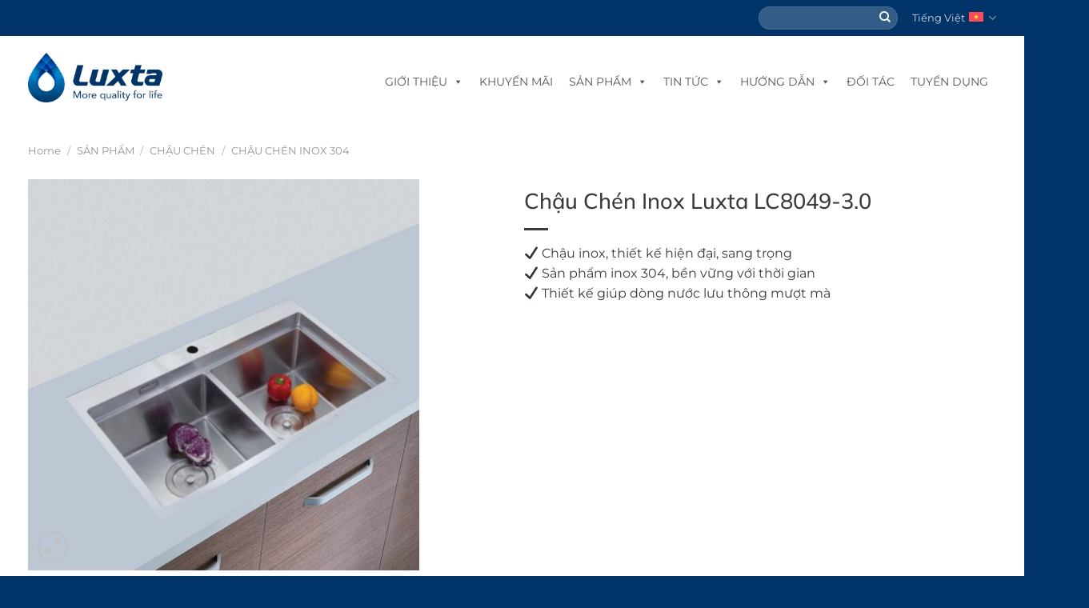

--- FILE ---
content_type: text/html; charset=UTF-8
request_url: https://luxta.com.vn/san-pham/chau-chen-inox-luxta-lc8049-3-0/
body_size: 26803
content:
<!DOCTYPE html>
<html lang="vi-VN" class="loading-site no-js">
<head>
	<meta charset="UTF-8" />
	<link rel="profile" href="http://gmpg.org/xfn/11" />
	<link rel="pingback" href="https://luxta.com.vn/xmlrpc.php" />

	<script>(function(html){html.className = html.className.replace(/\bno-js\b/,'js')})(document.documentElement);</script>
<meta name='robots' content='index, follow, max-image-preview:large, max-snippet:-1, max-video-preview:-1' />
	<style>img:is([sizes="auto" i], [sizes^="auto," i]) { contain-intrinsic-size: 3000px 1500px }</style>
	<link rel="alternate" hreflang="vi" href="https://luxta.com.vn/san-pham/chau-chen-inox-luxta-lc8049-3-0/" />
<link rel="alternate" hreflang="en" href="https://luxta.com.vn/en/product/luxta-lc8049-3-0-stainless-steel-sink/" />
<link rel="alternate" hreflang="x-default" href="https://luxta.com.vn/san-pham/chau-chen-inox-luxta-lc8049-3-0/" />
<meta name="viewport" content="width=device-width, initial-scale=1" />
	<!-- This site is optimized with the Yoast SEO plugin v26.7 - https://yoast.com/wordpress/plugins/seo/ -->
	<title>Chậu Chén Inox Luxta LC8049-3.0 &#187; LUXTA</title>
	<link rel="canonical" href="http://luxta.com.vn/san-pham/chau-chen-inox-luxta-lc8049-3-0/" />
	<meta property="og:locale" content="vi_VN" />
	<meta property="og:type" content="article" />
	<meta property="og:title" content="Chậu Chén Inox Luxta LC8049-3.0 &#187; LUXTA" />
	<meta property="og:description" content="Chậu inox, thiết kế hiện đại, sang trọng  Sản phẩm inox 304, bền vững với thời gian  Thiết kế giúp dòng nước lưu thông mượt mà" />
	<meta property="og:url" content="http://luxta.com.vn/san-pham/chau-chen-inox-luxta-lc8049-3-0/" />
	<meta property="og:site_name" content="LUXTA" />
	<meta property="article:publisher" content="https://www.facebook.com/senvoicaocapluxta" />
	<meta property="article:modified_time" content="2025-06-01T13:55:23+00:00" />
	<meta property="og:image" content="http://luxta.com.vn/wp-content/uploads/2022/02/LC8049-3.0-1.jpg" />
	<meta property="og:image:width" content="1770" />
	<meta property="og:image:height" content="1770" />
	<meta property="og:image:type" content="image/jpeg" />
	<meta name="twitter:card" content="summary_large_image" />
	<meta name="twitter:label1" content="Est. reading time" />
	<meta name="twitter:data1" content="5 minutes" />
	<script type="application/ld+json" class="yoast-schema-graph">{"@context":"https://schema.org","@graph":[{"@type":"WebPage","@id":"http://luxta.com.vn/san-pham/chau-chen-inox-luxta-lc8049-3-0/","url":"http://luxta.com.vn/san-pham/chau-chen-inox-luxta-lc8049-3-0/","name":"Chậu Chén Inox Luxta LC8049-3.0 &#187; LUXTA","isPartOf":{"@id":"http://luxta.com.vn/#website"},"primaryImageOfPage":{"@id":"http://luxta.com.vn/san-pham/chau-chen-inox-luxta-lc8049-3-0/#primaryimage"},"image":{"@id":"http://luxta.com.vn/san-pham/chau-chen-inox-luxta-lc8049-3-0/#primaryimage"},"thumbnailUrl":"https://luxta.com.vn/wp-content/uploads/2022/02/LC8049-3.0-1.jpg","datePublished":"2022-02-15T01:49:02+00:00","dateModified":"2025-06-01T13:55:23+00:00","breadcrumb":{"@id":"http://luxta.com.vn/san-pham/chau-chen-inox-luxta-lc8049-3-0/#breadcrumb"},"inLanguage":"vi-VN","potentialAction":[{"@type":"ReadAction","target":["http://luxta.com.vn/san-pham/chau-chen-inox-luxta-lc8049-3-0/"]}]},{"@type":"ImageObject","inLanguage":"vi-VN","@id":"http://luxta.com.vn/san-pham/chau-chen-inox-luxta-lc8049-3-0/#primaryimage","url":"https://luxta.com.vn/wp-content/uploads/2022/02/LC8049-3.0-1.jpg","contentUrl":"https://luxta.com.vn/wp-content/uploads/2022/02/LC8049-3.0-1.jpg","width":1770,"height":1770},{"@type":"BreadcrumbList","@id":"http://luxta.com.vn/san-pham/chau-chen-inox-luxta-lc8049-3-0/#breadcrumb","itemListElement":[{"@type":"ListItem","position":1,"name":"Trang chủ","item":"https://luxta.com.vn/"},{"@type":"ListItem","position":2,"name":"SẢN PHẨM","item":"https://luxta.com.vn/san-pham/"},{"@type":"ListItem","position":3,"name":"Chậu Chén Inox Luxta LC8049-3.0"}]},{"@type":"WebSite","@id":"http://luxta.com.vn/#website","url":"http://luxta.com.vn/","name":"LUXTA","description":"More quality for life","publisher":{"@id":"http://luxta.com.vn/#organization"},"potentialAction":[{"@type":"SearchAction","target":{"@type":"EntryPoint","urlTemplate":"http://luxta.com.vn/?s={search_term_string}"},"query-input":{"@type":"PropertyValueSpecification","valueRequired":true,"valueName":"search_term_string"}}],"inLanguage":"vi-VN"},{"@type":"Organization","@id":"http://luxta.com.vn/#organization","name":"LUXTA","url":"http://luxta.com.vn/","logo":{"@type":"ImageObject","inLanguage":"vi-VN","@id":"http://luxta.com.vn/#/schema/logo/image/","url":"https://luxta.com.vn/wp-content/uploads/2022/01/logo_luxta.png","contentUrl":"https://luxta.com.vn/wp-content/uploads/2022/01/logo_luxta.png","width":241,"height":93,"caption":"LUXTA"},"image":{"@id":"http://luxta.com.vn/#/schema/logo/image/"},"sameAs":["https://www.facebook.com/senvoicaocapluxta"]}]}</script>
	<!-- / Yoast SEO plugin. -->


<link rel='dns-prefetch' href='//use.fontawesome.com' />
<link rel='prefetch' href='https://luxta.com.vn/wp-content/themes/flatsome/assets/js/flatsome.js?ver=e1ad26bd5672989785e1' />
<link rel='prefetch' href='https://luxta.com.vn/wp-content/themes/flatsome/assets/js/chunk.slider.js?ver=3.19.15' />
<link rel='prefetch' href='https://luxta.com.vn/wp-content/themes/flatsome/assets/js/chunk.popups.js?ver=3.19.15' />
<link rel='prefetch' href='https://luxta.com.vn/wp-content/themes/flatsome/assets/js/chunk.tooltips.js?ver=3.19.15' />
<link rel='prefetch' href='https://luxta.com.vn/wp-content/themes/flatsome/assets/js/woocommerce.js?ver=dd6035ce106022a74757' />
<link rel="alternate" type="application/rss+xml" title="LUXTA &raquo; Feed" href="https://luxta.com.vn/feed/" />
<link rel="alternate" type="application/rss+xml" title="LUXTA &raquo; Comments Feed" href="https://luxta.com.vn/comments/feed/" />
<link rel="alternate" type="application/rss+xml" title="LUXTA &raquo; Chậu Chén Inox Luxta LC8049-3.0 Comments Feed" href="https://luxta.com.vn/san-pham/chau-chen-inox-luxta-lc8049-3-0/feed/" />
<script type="text/javascript">
/* <![CDATA[ */
window._wpemojiSettings = {"baseUrl":"https:\/\/s.w.org\/images\/core\/emoji\/16.0.1\/72x72\/","ext":".png","svgUrl":"https:\/\/s.w.org\/images\/core\/emoji\/16.0.1\/svg\/","svgExt":".svg","source":{"concatemoji":"https:\/\/luxta.com.vn\/wp-includes\/js\/wp-emoji-release.min.js?ver=6.8.2"}};
/*! This file is auto-generated */
!function(s,n){var o,i,e;function c(e){try{var t={supportTests:e,timestamp:(new Date).valueOf()};sessionStorage.setItem(o,JSON.stringify(t))}catch(e){}}function p(e,t,n){e.clearRect(0,0,e.canvas.width,e.canvas.height),e.fillText(t,0,0);var t=new Uint32Array(e.getImageData(0,0,e.canvas.width,e.canvas.height).data),a=(e.clearRect(0,0,e.canvas.width,e.canvas.height),e.fillText(n,0,0),new Uint32Array(e.getImageData(0,0,e.canvas.width,e.canvas.height).data));return t.every(function(e,t){return e===a[t]})}function u(e,t){e.clearRect(0,0,e.canvas.width,e.canvas.height),e.fillText(t,0,0);for(var n=e.getImageData(16,16,1,1),a=0;a<n.data.length;a++)if(0!==n.data[a])return!1;return!0}function f(e,t,n,a){switch(t){case"flag":return n(e,"\ud83c\udff3\ufe0f\u200d\u26a7\ufe0f","\ud83c\udff3\ufe0f\u200b\u26a7\ufe0f")?!1:!n(e,"\ud83c\udde8\ud83c\uddf6","\ud83c\udde8\u200b\ud83c\uddf6")&&!n(e,"\ud83c\udff4\udb40\udc67\udb40\udc62\udb40\udc65\udb40\udc6e\udb40\udc67\udb40\udc7f","\ud83c\udff4\u200b\udb40\udc67\u200b\udb40\udc62\u200b\udb40\udc65\u200b\udb40\udc6e\u200b\udb40\udc67\u200b\udb40\udc7f");case"emoji":return!a(e,"\ud83e\udedf")}return!1}function g(e,t,n,a){var r="undefined"!=typeof WorkerGlobalScope&&self instanceof WorkerGlobalScope?new OffscreenCanvas(300,150):s.createElement("canvas"),o=r.getContext("2d",{willReadFrequently:!0}),i=(o.textBaseline="top",o.font="600 32px Arial",{});return e.forEach(function(e){i[e]=t(o,e,n,a)}),i}function t(e){var t=s.createElement("script");t.src=e,t.defer=!0,s.head.appendChild(t)}"undefined"!=typeof Promise&&(o="wpEmojiSettingsSupports",i=["flag","emoji"],n.supports={everything:!0,everythingExceptFlag:!0},e=new Promise(function(e){s.addEventListener("DOMContentLoaded",e,{once:!0})}),new Promise(function(t){var n=function(){try{var e=JSON.parse(sessionStorage.getItem(o));if("object"==typeof e&&"number"==typeof e.timestamp&&(new Date).valueOf()<e.timestamp+604800&&"object"==typeof e.supportTests)return e.supportTests}catch(e){}return null}();if(!n){if("undefined"!=typeof Worker&&"undefined"!=typeof OffscreenCanvas&&"undefined"!=typeof URL&&URL.createObjectURL&&"undefined"!=typeof Blob)try{var e="postMessage("+g.toString()+"("+[JSON.stringify(i),f.toString(),p.toString(),u.toString()].join(",")+"));",a=new Blob([e],{type:"text/javascript"}),r=new Worker(URL.createObjectURL(a),{name:"wpTestEmojiSupports"});return void(r.onmessage=function(e){c(n=e.data),r.terminate(),t(n)})}catch(e){}c(n=g(i,f,p,u))}t(n)}).then(function(e){for(var t in e)n.supports[t]=e[t],n.supports.everything=n.supports.everything&&n.supports[t],"flag"!==t&&(n.supports.everythingExceptFlag=n.supports.everythingExceptFlag&&n.supports[t]);n.supports.everythingExceptFlag=n.supports.everythingExceptFlag&&!n.supports.flag,n.DOMReady=!1,n.readyCallback=function(){n.DOMReady=!0}}).then(function(){return e}).then(function(){var e;n.supports.everything||(n.readyCallback(),(e=n.source||{}).concatemoji?t(e.concatemoji):e.wpemoji&&e.twemoji&&(t(e.twemoji),t(e.wpemoji)))}))}((window,document),window._wpemojiSettings);
/* ]]> */
</script>
<style id='wp-emoji-styles-inline-css' type='text/css'>

	img.wp-smiley, img.emoji {
		display: inline !important;
		border: none !important;
		box-shadow: none !important;
		height: 1em !important;
		width: 1em !important;
		margin: 0 0.07em !important;
		vertical-align: -0.1em !important;
		background: none !important;
		padding: 0 !important;
	}
</style>
<style id='font-awesome-svg-styles-default-inline-css' type='text/css'>
.svg-inline--fa {
  display: inline-block;
  height: 1em;
  overflow: visible;
  vertical-align: -.125em;
}
</style>
<link rel='stylesheet' id='font-awesome-svg-styles-css' href='http://luxta.com.vn/wp-content/uploads/font-awesome/v5.15.4/css/svg-with-js.css' type='text/css' media='all' />
<style id='font-awesome-svg-styles-inline-css' type='text/css'>
   .wp-block-font-awesome-icon svg::before,
   .wp-rich-text-font-awesome-icon svg::before {content: unset;}
</style>
<link rel='stylesheet' id='contact-form-7-css' href='https://luxta.com.vn/wp-content/plugins/contact-form-7/includes/css/styles.css?ver=6.1.4' type='text/css' media='all' />
<link rel='stylesheet' id='photoswipe-css' href='https://luxta.com.vn/wp-content/plugins/woocommerce/assets/css/photoswipe/photoswipe.min.css?ver=10.1.3' type='text/css' media='all' />
<link rel='stylesheet' id='photoswipe-default-skin-css' href='https://luxta.com.vn/wp-content/plugins/woocommerce/assets/css/photoswipe/default-skin/default-skin.min.css?ver=10.1.3' type='text/css' media='all' />
<style id='woocommerce-inline-inline-css' type='text/css'>
.woocommerce form .form-row .required { visibility: visible; }
</style>
<link rel='stylesheet' id='megamenu-css' href='https://luxta.com.vn/wp-content/uploads/maxmegamenu/style_vi.css?ver=5f081a' type='text/css' media='all' />
<link rel='stylesheet' id='dashicons-css' href='https://luxta.com.vn/wp-includes/css/dashicons.min.css?ver=6.8.2' type='text/css' media='all' />
<style id='dashicons-inline-css' type='text/css'>
[data-font="Dashicons"]:before {font-family: 'Dashicons' !important;content: attr(data-icon) !important;speak: none !important;font-weight: normal !important;font-variant: normal !important;text-transform: none !important;line-height: 1 !important;font-style: normal !important;-webkit-font-smoothing: antialiased !important;-moz-osx-font-smoothing: grayscale !important;}
</style>
<link rel='stylesheet' id='ion.range-slider-css' href='https://luxta.com.vn/wp-content/plugins/yith-woocommerce-ajax-product-filter-premium/assets/css/ion.range-slider.css?ver=2.3.1' type='text/css' media='all' />
<link rel='stylesheet' id='yith-wcan-shortcodes-css' href='https://luxta.com.vn/wp-content/plugins/yith-woocommerce-ajax-product-filter-premium/assets/css/shortcodes.css?ver=4.1.0' type='text/css' media='all' />
<style id='yith-wcan-shortcodes-inline-css' type='text/css'>
:root{
	--yith-wcan-filters_colors_titles: #333333;
	--yith-wcan-filters_colors_background: #FFFFFF;
	--yith-wcan-filters_colors_accent: rgb(11,22,147);
	--yith-wcan-filters_colors_accent_r: 11;
	--yith-wcan-filters_colors_accent_g: 22;
	--yith-wcan-filters_colors_accent_b: 147;
	--yith-wcan-color_swatches_border_radius: 5px;
	--yith-wcan-color_swatches_size: 30px;
	--yith-wcan-labels_style_background: #FFFFFF;
	--yith-wcan-labels_style_background_hover: #A7144C;
	--yith-wcan-labels_style_background_active: #A7144C;
	--yith-wcan-labels_style_text: #434343;
	--yith-wcan-labels_style_text_hover: #FFFFFF;
	--yith-wcan-labels_style_text_active: #FFFFFF;
	--yith-wcan-anchors_style_text: #434343;
	--yith-wcan-anchors_style_text_hover: #A7144C;
	--yith-wcan-anchors_style_text_active: rgb(51,45,47);
}
</style>
<link rel='stylesheet' id='brands-styles-css' href='https://luxta.com.vn/wp-content/plugins/woocommerce/assets/css/brands.css?ver=10.1.3' type='text/css' media='all' />
<link rel='stylesheet' id='font-awesome-official-css' href='https://use.fontawesome.com/releases/v5.15.4/css/all.css' type='text/css' media='all' integrity="sha384-DyZ88mC6Up2uqS4h/KRgHuoeGwBcD4Ng9SiP4dIRy0EXTlnuz47vAwmeGwVChigm" crossorigin="anonymous" />
<link rel='stylesheet' id='tablepress-default-css' href='https://luxta.com.vn/wp-content/tablepress-combined.min.css?ver=30' type='text/css' media='all' />
<link rel='stylesheet' id='flatsome-main-css' href='https://luxta.com.vn/wp-content/themes/flatsome/assets/css/flatsome.css?ver=3.19.15' type='text/css' media='all' />
<style id='flatsome-main-inline-css' type='text/css'>
@font-face {
				font-family: "fl-icons";
				font-display: block;
				src: url(https://luxta.com.vn/wp-content/themes/flatsome/assets/css/icons/fl-icons.eot?v=3.19.15);
				src:
					url(https://luxta.com.vn/wp-content/themes/flatsome/assets/css/icons/fl-icons.eot#iefix?v=3.19.15) format("embedded-opentype"),
					url(https://luxta.com.vn/wp-content/themes/flatsome/assets/css/icons/fl-icons.woff2?v=3.19.15) format("woff2"),
					url(https://luxta.com.vn/wp-content/themes/flatsome/assets/css/icons/fl-icons.ttf?v=3.19.15) format("truetype"),
					url(https://luxta.com.vn/wp-content/themes/flatsome/assets/css/icons/fl-icons.woff?v=3.19.15) format("woff"),
					url(https://luxta.com.vn/wp-content/themes/flatsome/assets/css/icons/fl-icons.svg?v=3.19.15#fl-icons) format("svg");
			}
</style>
<link rel='stylesheet' id='flatsome-shop-css' href='https://luxta.com.vn/wp-content/themes/flatsome/assets/css/flatsome-shop.css?ver=3.19.15' type='text/css' media='all' />
<link rel='stylesheet' id='flatsome-style-css' href='https://luxta.com.vn/wp-content/themes/flatsome-child/style.css?ver=3.0' type='text/css' media='all' />
<link rel='stylesheet' id='font-awesome-official-v4shim-css' href='https://use.fontawesome.com/releases/v5.15.4/css/v4-shims.css' type='text/css' media='all' integrity="sha384-Vq76wejb3QJM4nDatBa5rUOve+9gkegsjCebvV/9fvXlGWo4HCMR4cJZjjcF6Viv" crossorigin="anonymous" />
<style id='font-awesome-official-v4shim-inline-css' type='text/css'>
@font-face {
font-family: "FontAwesome";
font-display: block;
src: url("https://use.fontawesome.com/releases/v5.15.4/webfonts/fa-brands-400.eot"),
		url("https://use.fontawesome.com/releases/v5.15.4/webfonts/fa-brands-400.eot?#iefix") format("embedded-opentype"),
		url("https://use.fontawesome.com/releases/v5.15.4/webfonts/fa-brands-400.woff2") format("woff2"),
		url("https://use.fontawesome.com/releases/v5.15.4/webfonts/fa-brands-400.woff") format("woff"),
		url("https://use.fontawesome.com/releases/v5.15.4/webfonts/fa-brands-400.ttf") format("truetype"),
		url("https://use.fontawesome.com/releases/v5.15.4/webfonts/fa-brands-400.svg#fontawesome") format("svg");
}

@font-face {
font-family: "FontAwesome";
font-display: block;
src: url("https://use.fontawesome.com/releases/v5.15.4/webfonts/fa-solid-900.eot"),
		url("https://use.fontawesome.com/releases/v5.15.4/webfonts/fa-solid-900.eot?#iefix") format("embedded-opentype"),
		url("https://use.fontawesome.com/releases/v5.15.4/webfonts/fa-solid-900.woff2") format("woff2"),
		url("https://use.fontawesome.com/releases/v5.15.4/webfonts/fa-solid-900.woff") format("woff"),
		url("https://use.fontawesome.com/releases/v5.15.4/webfonts/fa-solid-900.ttf") format("truetype"),
		url("https://use.fontawesome.com/releases/v5.15.4/webfonts/fa-solid-900.svg#fontawesome") format("svg");
}

@font-face {
font-family: "FontAwesome";
font-display: block;
src: url("https://use.fontawesome.com/releases/v5.15.4/webfonts/fa-regular-400.eot"),
		url("https://use.fontawesome.com/releases/v5.15.4/webfonts/fa-regular-400.eot?#iefix") format("embedded-opentype"),
		url("https://use.fontawesome.com/releases/v5.15.4/webfonts/fa-regular-400.woff2") format("woff2"),
		url("https://use.fontawesome.com/releases/v5.15.4/webfonts/fa-regular-400.woff") format("woff"),
		url("https://use.fontawesome.com/releases/v5.15.4/webfonts/fa-regular-400.ttf") format("truetype"),
		url("https://use.fontawesome.com/releases/v5.15.4/webfonts/fa-regular-400.svg#fontawesome") format("svg");
unicode-range: U+F004-F005,U+F007,U+F017,U+F022,U+F024,U+F02E,U+F03E,U+F044,U+F057-F059,U+F06E,U+F070,U+F075,U+F07B-F07C,U+F080,U+F086,U+F089,U+F094,U+F09D,U+F0A0,U+F0A4-F0A7,U+F0C5,U+F0C7-F0C8,U+F0E0,U+F0EB,U+F0F3,U+F0F8,U+F0FE,U+F111,U+F118-F11A,U+F11C,U+F133,U+F144,U+F146,U+F14A,U+F14D-F14E,U+F150-F152,U+F15B-F15C,U+F164-F165,U+F185-F186,U+F191-F192,U+F1AD,U+F1C1-F1C9,U+F1CD,U+F1D8,U+F1E3,U+F1EA,U+F1F6,U+F1F9,U+F20A,U+F247-F249,U+F24D,U+F254-F25B,U+F25D,U+F267,U+F271-F274,U+F279,U+F28B,U+F28D,U+F2B5-F2B6,U+F2B9,U+F2BB,U+F2BD,U+F2C1-F2C2,U+F2D0,U+F2D2,U+F2DC,U+F2ED,U+F328,U+F358-F35B,U+F3A5,U+F3D1,U+F410,U+F4AD;
}
</style>
<script type="text/javascript" src="https://luxta.com.vn/wp-includes/js/jquery/jquery.min.js?ver=3.7.1" id="jquery-core-js"></script>
<script type="text/javascript" src="https://luxta.com.vn/wp-content/plugins/woocommerce/assets/js/jquery-blockui/jquery.blockUI.min.js?ver=2.7.0-wc.10.1.3" id="jquery-blockui-js" data-wp-strategy="defer"></script>
<script type="text/javascript" id="wc-add-to-cart-js-extra">
/* <![CDATA[ */
var wc_add_to_cart_params = {"ajax_url":"\/wp-admin\/admin-ajax.php","wc_ajax_url":"\/?wc-ajax=%%endpoint%%","i18n_view_cart":"View cart","cart_url":"https:\/\/luxta.com.vn\/cart\/","is_cart":"","cart_redirect_after_add":"yes"};
/* ]]> */
</script>
<script type="text/javascript" src="https://luxta.com.vn/wp-content/plugins/woocommerce/assets/js/frontend/add-to-cart.min.js?ver=10.1.3" id="wc-add-to-cart-js" defer="defer" data-wp-strategy="defer"></script>
<script type="text/javascript" src="https://luxta.com.vn/wp-content/plugins/woocommerce/assets/js/photoswipe/photoswipe.min.js?ver=4.1.1-wc.10.1.3" id="photoswipe-js" defer="defer" data-wp-strategy="defer"></script>
<script type="text/javascript" src="https://luxta.com.vn/wp-content/plugins/woocommerce/assets/js/photoswipe/photoswipe-ui-default.min.js?ver=4.1.1-wc.10.1.3" id="photoswipe-ui-default-js" defer="defer" data-wp-strategy="defer"></script>
<script type="text/javascript" id="wc-single-product-js-extra">
/* <![CDATA[ */
var wc_single_product_params = {"i18n_required_rating_text":"Please select a rating","i18n_rating_options":["1 of 5 stars","2 of 5 stars","3 of 5 stars","4 of 5 stars","5 of 5 stars"],"i18n_product_gallery_trigger_text":"View full-screen image gallery","review_rating_required":"yes","flexslider":{"rtl":false,"animation":"slide","smoothHeight":true,"directionNav":false,"controlNav":"thumbnails","slideshow":false,"animationSpeed":500,"animationLoop":false,"allowOneSlide":false},"zoom_enabled":"","zoom_options":[],"photoswipe_enabled":"1","photoswipe_options":{"shareEl":false,"closeOnScroll":false,"history":false,"hideAnimationDuration":0,"showAnimationDuration":0},"flexslider_enabled":""};
/* ]]> */
</script>
<script type="text/javascript" src="https://luxta.com.vn/wp-content/plugins/woocommerce/assets/js/frontend/single-product.min.js?ver=10.1.3" id="wc-single-product-js" defer="defer" data-wp-strategy="defer"></script>
<script type="text/javascript" src="https://luxta.com.vn/wp-content/plugins/woocommerce/assets/js/js-cookie/js.cookie.min.js?ver=2.1.4-wc.10.1.3" id="js-cookie-js" data-wp-strategy="defer"></script>
<link rel="https://api.w.org/" href="https://luxta.com.vn/wp-json/" /><link rel="alternate" title="JSON" type="application/json" href="https://luxta.com.vn/wp-json/wp/v2/product/3245" /><link rel="EditURI" type="application/rsd+xml" title="RSD" href="https://luxta.com.vn/xmlrpc.php?rsd" />
<meta name="generator" content="WordPress 6.8.2" />
<meta name="generator" content="WooCommerce 10.1.3" />
<link rel='shortlink' href='https://luxta.com.vn/?p=3245' />
<link rel="alternate" title="oEmbed (JSON)" type="application/json+oembed" href="https://luxta.com.vn/wp-json/oembed/1.0/embed?url=https%3A%2F%2Fluxta.com.vn%2Fsan-pham%2Fchau-chen-inox-luxta-lc8049-3-0%2F" />
<link rel="alternate" title="oEmbed (XML)" type="text/xml+oembed" href="https://luxta.com.vn/wp-json/oembed/1.0/embed?url=https%3A%2F%2Fluxta.com.vn%2Fsan-pham%2Fchau-chen-inox-luxta-lc8049-3-0%2F&#038;format=xml" />
<meta name="generator" content="WPML ver:4.7.6 stt:1,57;" />
	<noscript><style>.woocommerce-product-gallery{ opacity: 1 !important; }</style></noscript>
	<link rel="preconnect" href="//code.tidio.co"><link rel="icon" href="https://luxta.com.vn/wp-content/uploads/2022/01/favicon-1.png" sizes="32x32" />
<link rel="icon" href="https://luxta.com.vn/wp-content/uploads/2022/01/favicon-1.png" sizes="192x192" />
<link rel="apple-touch-icon" href="https://luxta.com.vn/wp-content/uploads/2022/01/favicon-1.png" />
<meta name="msapplication-TileImage" content="https://luxta.com.vn/wp-content/uploads/2022/01/favicon-1.png" />
<style id="custom-css" type="text/css">:root {--primary-color: #071c4b;--fs-color-primary: #071c4b;--fs-color-secondary: #a2def9;--fs-color-success: #013b7d;--fs-color-alert: #b20000;--fs-experimental-link-color: #58595b;--fs-experimental-link-color-hover: #142062;}.tooltipster-base {--tooltip-color: #fff;--tooltip-bg-color: #000;}.off-canvas-right .mfp-content, .off-canvas-left .mfp-content {--drawer-width: 300px;}.off-canvas .mfp-content.off-canvas-cart {--drawer-width: 360px;}.container-width, .full-width .ubermenu-nav, .container, .row{max-width: 1240px}.row.row-collapse{max-width: 1210px}.row.row-small{max-width: 1232.5px}.row.row-large{max-width: 1270px}.header-main{height: 104px}#logo img{max-height: 104px}#logo{width:168px;}.header-bottom{min-height: 10px}.header-top{min-height: 45px}.transparent .header-main{height: 90px}.transparent #logo img{max-height: 90px}.has-transparent + .page-title:first-of-type,.has-transparent + #main > .page-title,.has-transparent + #main > div > .page-title,.has-transparent + #main .page-header-wrapper:first-of-type .page-title{padding-top: 120px;}.header.show-on-scroll,.stuck .header-main{height:70px!important}.stuck #logo img{max-height: 70px!important}.header-bg-color {background-color: #ffffff}.header-bottom {background-color: #f1f1f1}.header-main .nav > li > a{line-height: 16px }.header-wrapper:not(.stuck) .header-main .header-nav{margin-top: 10px }.stuck .header-main .nav > li > a{line-height: 50px }.header-bottom-nav > li > a{line-height: 17px }@media (max-width: 549px) {.header-main{height: 70px}#logo img{max-height: 70px}}.nav-dropdown{border-radius:5px}.nav-dropdown{font-size:90%}.nav-dropdown-has-arrow li.has-dropdown:after{border-bottom-color: #f1f1f2;}.nav .nav-dropdown{background-color: #f1f1f2}.header-top{background-color:#003469!important;}body{color: #3a3a3a}h1,h2,h3,h4,h5,h6,.heading-font{color: #3a3a3a;}body{font-size: 100%;}body{font-family: Montserrat, sans-serif;}body {font-weight: 400;font-style: normal;}.nav > li > a {font-family: Montserrat, sans-serif;}.mobile-sidebar-levels-2 .nav > li > ul > li > a {font-family: Montserrat, sans-serif;}.nav > li > a,.mobile-sidebar-levels-2 .nav > li > ul > li > a {font-weight: 500;font-style: normal;}h1,h2,h3,h4,h5,h6,.heading-font, .off-canvas-center .nav-sidebar.nav-vertical > li > a{font-family: Mulish, sans-serif;}h1,h2,h3,h4,h5,h6,.heading-font,.banner h1,.banner h2 {font-weight: 500;font-style: normal;}.alt-font{font-family: Montserrat, sans-serif;}.alt-font {font-weight: 400!important;font-style: normal!important;}.breadcrumbs{text-transform: none;}button,.button{text-transform: none;}.nav > li > a, .links > li > a{text-transform: none;}.section-title span{text-transform: none;}h3.widget-title,span.widget-title{text-transform: none;}.header:not(.transparent) .header-nav-main.nav > li > a:hover,.header:not(.transparent) .header-nav-main.nav > li.active > a,.header:not(.transparent) .header-nav-main.nav > li.current > a,.header:not(.transparent) .header-nav-main.nav > li > a.active,.header:not(.transparent) .header-nav-main.nav > li > a.current{color: #003469;}.header-nav-main.nav-line-bottom > li > a:before,.header-nav-main.nav-line-grow > li > a:before,.header-nav-main.nav-line > li > a:before,.header-nav-main.nav-box > li > a:hover,.header-nav-main.nav-box > li.active > a,.header-nav-main.nav-pills > li > a:hover,.header-nav-main.nav-pills > li.active > a{color:#FFF!important;background-color: #003469;}.widget:where(:not(.widget_shopping_cart)) a{color: #58595b;}.widget:where(:not(.widget_shopping_cart)) a:hover{color: #142062;}.widget .tagcloud a:hover{border-color: #142062; background-color: #142062;}.is-divider{background-color: #3a3a3a;}.current .breadcrumb-step, [data-icon-label]:after, .button#place_order,.button.checkout,.checkout-button,.single_add_to_cart_button.button, .sticky-add-to-cart-select-options-button{background-color: #003469!important }.has-equal-box-heights .box-image {padding-top: 100%;}ins .woocommerce-Price-amount { color: #58595b; }.shop-page-title.featured-title .title-bg{ background-image: url(https://luxta.com.vn/wp-content/uploads/2022/02/LC8049-3.0-1.jpg)!important;}@media screen and (min-width: 550px){.products .box-vertical .box-image{min-width: 247px!important;width: 247px!important;}}.absolute-footer, html{background-color: #003469}.page-title-small + main .product-container > .row{padding-top:0;}.nav-vertical-fly-out > li + li {border-top-width: 1px; border-top-style: solid;}/* Custom CSS *//*Mask*/@-webkit-keyframes move {0% {background-position: 0 0;}50% {background-position: 100% 0;}}@keyframes move {0% {background-position: 0 0;}50% {background-position: 100% 0;}}.mask-luxta {width: 300px;height: 170px;-webkit-animation: move 20s infinite;animation: move 20s infinite;background-image: url(https://luxta.com.vn/wp-content/uploads/img/1.jpg);background-size: cover;-webkit-mask: url(https://luxta.com.vn/wp-content/uploads/img/luxta.svg);mask: url(https://luxta.com.vn/wp-content/uploads/img/luxta.svg);-webkit-mask-size: cover;mask-size: cover;}@media only screen and (min-width: 1280px) {.mask-concept {width: 600px;height: 617px;-webkit-animation: move 120s infinite;animation: move 120s infinite;background-image: url(https://luxta.com.vn/wp-content/uploads/img/1.jpg);background-size: cover;-webkit-mask: url(https://luxta.com.vn/wp-content/uploads/img/concept-1.svg);mask: url(https://luxta.com.vn/wp-content/uploads/img/concept-1.svg);-webkit-mask-size: cover;mask-size: cover;}}@media (min-width: 1020px) and (max-width: 1280px) {.mask-concept {width: 500px;height: 514px;-webkit-animation: move 120s infinite;animation: move 120s infinite;background-image: url(https://luxta.com.vn/wp-content/uploads/img/1.jpg);background-size: cover;-webkit-mask: url(https://luxta.com.vn/wp-content/uploads/img/concept-1.svg);mask: url(https://luxta.com.vn/wp-content/uploads/img/concept-1.svg);-webkit-mask-size: cover;mask-size: cover;}}@media (min-width: 768px) and (max-width: 1019px) {.mask-concept {width: 360px;height: 370px;-webkit-animation: move 120s infinite;animation: move 120s infinite;background-image: url(https://luxta.com.vn/wp-content/uploads/img/1.jpg);background-size: cover;-webkit-mask: url(https://luxta.com.vn/wp-content/uploads/img/concept-1.svg);mask: url(https://luxta.com.vn/wp-content/uploads/img/concept-1.svg);-webkit-mask-size: cover;mask-size: cover;}}@media (min-width: 600px) and (max-width: 767px) {.mask-concept {width: 288px;height: 296px;-webkit-animation: move 120s infinite;animation: move 120s infinite;background-image: url(https://luxta.com.vn/wp-content/uploads/img/1.jpg);background-size: cover;-webkit-mask: url(https://luxta.com.vn/wp-content/uploads/img/concept-1.svg);mask: url(https://luxta.com.vn/wp-content/uploads/img/concept-1.svg);-webkit-mask-size: cover;mask-size: cover;}}@media only screen and (max-width: 599px) {.mask-concept {width: 336px;height: 346px;-webkit-animation: move 120s infinite;animation: move 120s infinite;background-image: url(https://luxta.com.vn/wp-content/uploads/img/1.jpg);background-size: cover;-webkit-mask: url(https://luxta.com.vn/wp-content/uploads/img/concept-1.svg);mask: url(https://luxta.com.vn/wp-content/uploads/img/concept-1.svg);-webkit-mask-size: cover;mask-size: cover;}}/* Custom CSS Mobile */@media (max-width: 549px){.home ._bosuutap .col .col-inner {text-align: center !important;}._home_slider h2 {font-size: 95%;}.home ._bosuutap .col .col-inner p::after {left: calc(50% - 35px);}._bosuutap .box-text.text-center {padding: 0;}._danhmuc_catologue .panel div {max-width: none !important;}}.label-new.menu-item > a:after{content:"New";}.label-hot.menu-item > a:after{content:"Hot";}.label-sale.menu-item > a:after{content:"Sale";}.label-popular.menu-item > a:after{content:"Popular";}</style>		<style type="text/css" id="wp-custom-css">
			/* Đảm bảo bảng có cùng thiết kế (DÙNG !important ĐỂ GHI ĐÈ) */
.tuyendung-dongnhat {
    width: 100%;
    border-collapse: collapse;
    font-family: Arial, sans-serif;
    border: 1px solid #dee2e6 !important;
}

/* Style cho phần TIÊU ĐỀ - Nền đen, Chữ trắng */
.tuyendung-dongnhat thead {
    background-color: #212529 !important; /* Nền đen đậm */
    color: white !important; /* Chữ trắng */
}

.tuyendung-dongnhat th {
    padding: 12px 15px !important;
    text-align: left !important;
    border: 1px solid #dee2e6 !important;
    font-weight: bold !important;
    box-shadow: none !important;
}

/* Style cho phần NỘI DUNG - Chữ đen, Viền xám */
.tuyendung-dongnhat td {
    padding: 10px 15px !important;
    border: 1px solid #dee2e6 !important;
    vertical-align: middle !important;
    font-size: 14px !important;
    color: #343a40 !important; /* Chữ màu đen/xám để dễ đọc trên nền sáng */
}

/* Hiệu ứng HÀNG XEN KẼ (Zebra Striping) */
.tuyendung-dongnhat tbody tr {
    background-color: white !important; 
}

/* Thiết lập màu nền cho HÀNG CHẴN */
.tuyendung-dongnhat tbody tr:nth-child(even) {
    background-color: #f8f9fa !important; /* Màu xám nhạt */
}

/* Style cho LIÊN KẾT ("Xem chi tiết") */
.tuyendung-dongnhat a {
    color: #007bff !important;
    text-decoration: none !important;
}

/* Style cho Trạng thái "Đang tuyển" */
.tuyendung-dongnhat .dang-tuyen {
    color: green !important; 
    font-weight: bold !important;
}
/* Thêm các quy tắc này vào cuối CSS bổ sung của bạn */

.tuyendung-dongnhat th:nth-child(1), /* Cột STT */
.tuyendung-dongnhat td:nth-child(1) {
    width: 5% !important;
    text-align: center !important; /* Căn giữa STT */
}

.tuyendung-dongnhat th:nth-child(2), /* Cột Nhà máy/Chi nhánh */
.tuyendung-dongnhat td:nth-child(2) {
    width: 15% !important;
}

.tuyendung-dongnhat th:nth-child(3), /* Cột Phòng ban */
.tuyendung-dongnhat td:nth-child(3) {
    width: 15% !important;
}

.tuyendung-dongnhat th:nth-child(4), /* Cột Vị trí tuyển dụng (cột dài nhất) */
.tuyendung-dongnhat td:nth-child(4) {
    width: 35% !important; /* Dành nhiều không gian hơn cho vị trí công việc */
}

.tuyendung-dongnhat th:nth-child(5), /* Cột Mô tả công việc */
.tuyendung-dongnhat td:nth-child(5) {
    width: 15% !important;
    text-align: center !important; /* Căn giữa Xem chi tiết */
}

.tuyendung-dongnhat th:nth-child(6), /* Cột Trạng thái */
.tuyendung-dongnhat td:nth-child(6) {
    width: 15% !important;
    text-align: center !important; /* Căn giữa Trạng thái */
}
.tuyendung-dongnhat {
    width: 100% !important; /* Đảm bảo bảng chiếm 100% không gian */
    border-collapse: collapse;
    font-family: Arial, sans-serif;
    border: 1px solid #dee2e6 !important;
    /* THÊM thuộc tính này để ép trình duyệt tuân theo width của các cột */
    table-layout: fixed !important; 
}
.tuyendung-dongnhat th:nth-child(4), /* Cột Vị trí tuyển dụng */
.tuyendung-dongnhat td:nth-child(4) {
    width: 35% !important; 
    /* ... các quy tắc khác cho cột 1, 2, 3, 5, 6 */
}
.tuyendung-dongnhat {
    width: 100% !important; /* Đảm bảo bảng chiếm 100% không gian */
    border-collapse: collapse;
    font-family: Arial, sans-serif;
    border: 1px solid #dee2e6 !important;
    table-layout: fixed !important; /* 		</style>
		<style id="kirki-inline-styles">/* cyrillic-ext */
@font-face {
  font-family: 'Mulish';
  font-style: normal;
  font-weight: 500;
  font-display: swap;
  src: url(https://luxta.com.vn/wp-content/fonts/mulish/1Ptyg83HX_SGhgqO0yLcmjzUAuWexaFR8aqvG4w-.woff2) format('woff2');
  unicode-range: U+0460-052F, U+1C80-1C8A, U+20B4, U+2DE0-2DFF, U+A640-A69F, U+FE2E-FE2F;
}
/* cyrillic */
@font-face {
  font-family: 'Mulish';
  font-style: normal;
  font-weight: 500;
  font-display: swap;
  src: url(https://luxta.com.vn/wp-content/fonts/mulish/1Ptyg83HX_SGhgqO0yLcmjzUAuWexaFR8aOvG4w-.woff2) format('woff2');
  unicode-range: U+0301, U+0400-045F, U+0490-0491, U+04B0-04B1, U+2116;
}
/* vietnamese */
@font-face {
  font-family: 'Mulish';
  font-style: normal;
  font-weight: 500;
  font-display: swap;
  src: url(https://luxta.com.vn/wp-content/fonts/mulish/1Ptyg83HX_SGhgqO0yLcmjzUAuWexaFR8aivG4w-.woff2) format('woff2');
  unicode-range: U+0102-0103, U+0110-0111, U+0128-0129, U+0168-0169, U+01A0-01A1, U+01AF-01B0, U+0300-0301, U+0303-0304, U+0308-0309, U+0323, U+0329, U+1EA0-1EF9, U+20AB;
}
/* latin-ext */
@font-face {
  font-family: 'Mulish';
  font-style: normal;
  font-weight: 500;
  font-display: swap;
  src: url(https://luxta.com.vn/wp-content/fonts/mulish/1Ptyg83HX_SGhgqO0yLcmjzUAuWexaFR8amvG4w-.woff2) format('woff2');
  unicode-range: U+0100-02BA, U+02BD-02C5, U+02C7-02CC, U+02CE-02D7, U+02DD-02FF, U+0304, U+0308, U+0329, U+1D00-1DBF, U+1E00-1E9F, U+1EF2-1EFF, U+2020, U+20A0-20AB, U+20AD-20C0, U+2113, U+2C60-2C7F, U+A720-A7FF;
}
/* latin */
@font-face {
  font-family: 'Mulish';
  font-style: normal;
  font-weight: 500;
  font-display: swap;
  src: url(https://luxta.com.vn/wp-content/fonts/mulish/1Ptyg83HX_SGhgqO0yLcmjzUAuWexaFR8aevGw.woff2) format('woff2');
  unicode-range: U+0000-00FF, U+0131, U+0152-0153, U+02BB-02BC, U+02C6, U+02DA, U+02DC, U+0304, U+0308, U+0329, U+2000-206F, U+20AC, U+2122, U+2191, U+2193, U+2212, U+2215, U+FEFF, U+FFFD;
}/* cyrillic-ext */
@font-face {
  font-family: 'Montserrat';
  font-style: normal;
  font-weight: 400;
  font-display: swap;
  src: url(https://luxta.com.vn/wp-content/fonts/montserrat/JTUSjIg1_i6t8kCHKm459WRhyzbi.woff2) format('woff2');
  unicode-range: U+0460-052F, U+1C80-1C8A, U+20B4, U+2DE0-2DFF, U+A640-A69F, U+FE2E-FE2F;
}
/* cyrillic */
@font-face {
  font-family: 'Montserrat';
  font-style: normal;
  font-weight: 400;
  font-display: swap;
  src: url(https://luxta.com.vn/wp-content/fonts/montserrat/JTUSjIg1_i6t8kCHKm459W1hyzbi.woff2) format('woff2');
  unicode-range: U+0301, U+0400-045F, U+0490-0491, U+04B0-04B1, U+2116;
}
/* vietnamese */
@font-face {
  font-family: 'Montserrat';
  font-style: normal;
  font-weight: 400;
  font-display: swap;
  src: url(https://luxta.com.vn/wp-content/fonts/montserrat/JTUSjIg1_i6t8kCHKm459WZhyzbi.woff2) format('woff2');
  unicode-range: U+0102-0103, U+0110-0111, U+0128-0129, U+0168-0169, U+01A0-01A1, U+01AF-01B0, U+0300-0301, U+0303-0304, U+0308-0309, U+0323, U+0329, U+1EA0-1EF9, U+20AB;
}
/* latin-ext */
@font-face {
  font-family: 'Montserrat';
  font-style: normal;
  font-weight: 400;
  font-display: swap;
  src: url(https://luxta.com.vn/wp-content/fonts/montserrat/JTUSjIg1_i6t8kCHKm459Wdhyzbi.woff2) format('woff2');
  unicode-range: U+0100-02BA, U+02BD-02C5, U+02C7-02CC, U+02CE-02D7, U+02DD-02FF, U+0304, U+0308, U+0329, U+1D00-1DBF, U+1E00-1E9F, U+1EF2-1EFF, U+2020, U+20A0-20AB, U+20AD-20C0, U+2113, U+2C60-2C7F, U+A720-A7FF;
}
/* latin */
@font-face {
  font-family: 'Montserrat';
  font-style: normal;
  font-weight: 400;
  font-display: swap;
  src: url(https://luxta.com.vn/wp-content/fonts/montserrat/JTUSjIg1_i6t8kCHKm459Wlhyw.woff2) format('woff2');
  unicode-range: U+0000-00FF, U+0131, U+0152-0153, U+02BB-02BC, U+02C6, U+02DA, U+02DC, U+0304, U+0308, U+0329, U+2000-206F, U+20AC, U+2122, U+2191, U+2193, U+2212, U+2215, U+FEFF, U+FFFD;
}
/* cyrillic-ext */
@font-face {
  font-family: 'Montserrat';
  font-style: normal;
  font-weight: 500;
  font-display: swap;
  src: url(https://luxta.com.vn/wp-content/fonts/montserrat/JTUSjIg1_i6t8kCHKm459WRhyzbi.woff2) format('woff2');
  unicode-range: U+0460-052F, U+1C80-1C8A, U+20B4, U+2DE0-2DFF, U+A640-A69F, U+FE2E-FE2F;
}
/* cyrillic */
@font-face {
  font-family: 'Montserrat';
  font-style: normal;
  font-weight: 500;
  font-display: swap;
  src: url(https://luxta.com.vn/wp-content/fonts/montserrat/JTUSjIg1_i6t8kCHKm459W1hyzbi.woff2) format('woff2');
  unicode-range: U+0301, U+0400-045F, U+0490-0491, U+04B0-04B1, U+2116;
}
/* vietnamese */
@font-face {
  font-family: 'Montserrat';
  font-style: normal;
  font-weight: 500;
  font-display: swap;
  src: url(https://luxta.com.vn/wp-content/fonts/montserrat/JTUSjIg1_i6t8kCHKm459WZhyzbi.woff2) format('woff2');
  unicode-range: U+0102-0103, U+0110-0111, U+0128-0129, U+0168-0169, U+01A0-01A1, U+01AF-01B0, U+0300-0301, U+0303-0304, U+0308-0309, U+0323, U+0329, U+1EA0-1EF9, U+20AB;
}
/* latin-ext */
@font-face {
  font-family: 'Montserrat';
  font-style: normal;
  font-weight: 500;
  font-display: swap;
  src: url(https://luxta.com.vn/wp-content/fonts/montserrat/JTUSjIg1_i6t8kCHKm459Wdhyzbi.woff2) format('woff2');
  unicode-range: U+0100-02BA, U+02BD-02C5, U+02C7-02CC, U+02CE-02D7, U+02DD-02FF, U+0304, U+0308, U+0329, U+1D00-1DBF, U+1E00-1E9F, U+1EF2-1EFF, U+2020, U+20A0-20AB, U+20AD-20C0, U+2113, U+2C60-2C7F, U+A720-A7FF;
}
/* latin */
@font-face {
  font-family: 'Montserrat';
  font-style: normal;
  font-weight: 500;
  font-display: swap;
  src: url(https://luxta.com.vn/wp-content/fonts/montserrat/JTUSjIg1_i6t8kCHKm459Wlhyw.woff2) format('woff2');
  unicode-range: U+0000-00FF, U+0131, U+0152-0153, U+02BB-02BC, U+02C6, U+02DA, U+02DC, U+0304, U+0308, U+0329, U+2000-206F, U+20AC, U+2122, U+2191, U+2193, U+2212, U+2215, U+FEFF, U+FFFD;
}</style><style type="text/css">/** Mega Menu CSS: fs **/</style>
</head>

<body class="wp-singular product-template-default single single-product postid-3245 wp-theme-flatsome wp-child-theme-flatsome-child theme-flatsome woocommerce woocommerce-page woocommerce-no-js mega-menu-primary yith-wcan-pro full-width lightbox nav-dropdown-has-arrow">


<a class="skip-link screen-reader-text" href="#main">Skip to content</a>

<div id="wrapper">

	
	<header id="header" class="header has-sticky sticky-jump">
		<div class="header-wrapper">
			<div id="top-bar" class="header-top hide-for-sticky nav-dark">
    <div class="flex-row container">
      <div class="flex-col hide-for-medium flex-left">
          <ul class="nav nav-left medium-nav-center nav-small  nav-">
                        </ul>
      </div>

      <div class="flex-col hide-for-medium flex-center">
          <ul class="nav nav-center nav-small  nav-">
                        </ul>
      </div>

      <div class="flex-col hide-for-medium flex-right">
         <ul class="nav top-bar-nav nav-right nav-small  nav-">
              <li class="header-search-form search-form html relative has-icon">
	<div class="header-search-form-wrapper">
		<div class="searchform-wrapper ux-search-box relative form-flat is-normal"><form role="search" method="get" class="searchform" action="https://luxta.com.vn/">
	<div class="flex-row relative">
						<div class="flex-col flex-grow">
			<label class="screen-reader-text" for="woocommerce-product-search-field-0">Search for:</label>
			<input type="search" id="woocommerce-product-search-field-0" class="search-field mb-0" placeholder="&nbsp;" value="" name="s" />
			<input type="hidden" name="post_type" value="product" />
							<input type="hidden" name="lang" value="vi" />
					</div>
		<div class="flex-col">
			<button type="submit" value="Search" class="ux-search-submit submit-button secondary button  icon mb-0" aria-label="Submit">
				<i class="icon-search" ></i>			</button>
		</div>
	</div>
	<div class="live-search-results text-left z-top"></div>
</form>
</div>	</div>
</li>
<li class="has-dropdown header-language-dropdown">
	<a href="#">
		Tiếng Việt		<i class="image-icon"><img src="https://luxta.com.vn/wp-content/plugins/sitepress-multilingual-cms/res/flags/vi.svg" alt="Tiếng Việt"/></i>		<i class="icon-angle-down" ></i>	</a>
	<ul class="nav-dropdown nav-dropdown-simple">
		<li><a href="https://luxta.com.vn/san-pham/chau-chen-inox-luxta-lc8049-3-0/" hreflang="vi"><i class="icon-image"><img src="https://luxta.com.vn/wp-content/plugins/sitepress-multilingual-cms/res/flags/vi.svg" alt="Tiếng Việt"/></i> Tiếng Việt</a></li><li><a href="https://luxta.com.vn/en/product/luxta-lc8049-3-0-stainless-steel-sink/" hreflang="en"><i class="icon-image"><img src="https://luxta.com.vn/wp-content/plugins/sitepress-multilingual-cms/res/flags/en.svg" alt="English"/></i> English</a></li>	</ul>
</li>
          </ul>
      </div>

            <div class="flex-col show-for-medium flex-grow">
          <ul class="nav nav-center nav-small mobile-nav  nav-">
              <li class="header-search header-search-dropdown has-icon has-dropdown menu-item-has-children">
		<a href="#" aria-label="Search" class="is-small"><i class="icon-search" ></i></a>
		<ul class="nav-dropdown nav-dropdown-simple">
	 	<li class="header-search-form search-form html relative has-icon">
	<div class="header-search-form-wrapper">
		<div class="searchform-wrapper ux-search-box relative form-flat is-normal"><form role="search" method="get" class="searchform" action="https://luxta.com.vn/">
	<div class="flex-row relative">
						<div class="flex-col flex-grow">
			<label class="screen-reader-text" for="woocommerce-product-search-field-1">Search for:</label>
			<input type="search" id="woocommerce-product-search-field-1" class="search-field mb-0" placeholder="&nbsp;" value="" name="s" />
			<input type="hidden" name="post_type" value="product" />
							<input type="hidden" name="lang" value="vi" />
					</div>
		<div class="flex-col">
			<button type="submit" value="Search" class="ux-search-submit submit-button secondary button  icon mb-0" aria-label="Submit">
				<i class="icon-search" ></i>			</button>
		</div>
	</div>
	<div class="live-search-results text-left z-top"></div>
</form>
</div>	</div>
</li>
	</ul>
</li>
<li class="has-dropdown header-language-dropdown">
	<a href="#">
		Tiếng Việt		<i class="image-icon"><img src="https://luxta.com.vn/wp-content/plugins/sitepress-multilingual-cms/res/flags/vi.svg" alt="Tiếng Việt"/></i>		<i class="icon-angle-down" ></i>	</a>
	<ul class="nav-dropdown nav-dropdown-simple">
		<li><a href="https://luxta.com.vn/san-pham/chau-chen-inox-luxta-lc8049-3-0/" hreflang="vi"><i class="icon-image"><img src="https://luxta.com.vn/wp-content/plugins/sitepress-multilingual-cms/res/flags/vi.svg" alt="Tiếng Việt"/></i> Tiếng Việt</a></li><li><a href="https://luxta.com.vn/en/product/luxta-lc8049-3-0-stainless-steel-sink/" hreflang="en"><i class="icon-image"><img src="https://luxta.com.vn/wp-content/plugins/sitepress-multilingual-cms/res/flags/en.svg" alt="English"/></i> English</a></li>	</ul>
</li>
          </ul>
      </div>
      
    </div>
</div>
<div id="masthead" class="header-main ">
      <div class="header-inner flex-row container logo-left medium-logo-center" role="navigation">

          <!-- Logo -->
          <div id="logo" class="flex-col logo">
            
<!-- Header logo -->
<a href="https://luxta.com.vn/" title="LUXTA - More quality for life" rel="home">
		<img width="945" height="354" src="https://luxta.com.vn/wp-content/uploads/2024/11/LOGO-XANH.png" class="header_logo header-logo" alt="LUXTA"/><img  width="945" height="354" src="https://luxta.com.vn/wp-content/uploads/2024/11/LOGO-XANH.png" class="header-logo-dark" alt="LUXTA"/></a>
          </div>

          <!-- Mobile Left Elements -->
          <div class="flex-col show-for-medium flex-left">
            <ul class="mobile-nav nav nav-left ">
              <li class="nav-icon has-icon">
  		<a href="#" data-open="#main-menu" data-pos="left" data-bg="main-menu-overlay" data-color="" class="is-small" aria-label="Menu" aria-controls="main-menu" aria-expanded="false">

		  <i class="icon-menu" ></i>
		  		</a>
	</li>
            </ul>
          </div>

          <!-- Left Elements -->
          <div class="flex-col hide-for-medium flex-left
            flex-grow">
            <ul class="header-nav header-nav-main nav nav-left  nav-line-bottom nav-uppercase" >
                          </ul>
          </div>

          <!-- Right Elements -->
          <div class="flex-col hide-for-medium flex-right">
            <ul class="header-nav header-nav-main nav nav-right  nav-line-bottom nav-uppercase">
              <div id="mega-menu-wrap-primary" class="mega-menu-wrap"><div class="mega-menu-toggle"><div class="mega-toggle-blocks-left"></div><div class="mega-toggle-blocks-center"></div><div class="mega-toggle-blocks-right"><div class='mega-toggle-block mega-menu-toggle-animated-block mega-toggle-block-0' id='mega-toggle-block-0'><button aria-label="Toggle Menu" class="mega-toggle-animated mega-toggle-animated-slider" type="button" aria-expanded="false">
                  <span class="mega-toggle-animated-box">
                    <span class="mega-toggle-animated-inner"></span>
                  </span>
                </button></div></div></div><ul id="mega-menu-primary" class="mega-menu max-mega-menu mega-menu-horizontal mega-no-js" data-event="hover_intent" data-effect="fade_up" data-effect-speed="200" data-effect-mobile="disabled" data-effect-speed-mobile="0" data-mobile-force-width="false" data-second-click="go" data-document-click="collapse" data-vertical-behaviour="standard" data-breakpoint="768" data-unbind="true" data-mobile-state="collapse_all" data-mobile-direction="vertical" data-hover-intent-timeout="300" data-hover-intent-interval="100"><li class="mega-menu-item mega-menu-item-type-custom mega-menu-item-object-custom mega-menu-item-has-children mega-align-bottom-left mega-menu-flyout mega-menu-item-520" id="mega-menu-item-520"><a class="mega-menu-link" href="#" aria-expanded="false" tabindex="0">GIỚI THIỆU<span class="mega-indicator" aria-hidden="true"></span></a>
<ul class="mega-sub-menu">
<li class="mega-menu-item mega-menu-item-type-post_type mega-menu-item-object-page mega-menu-item-523" id="mega-menu-item-523"><a class="mega-menu-link" href="https://luxta.com.vn/gioi-thieu-ve-luxta/">GIỚI THIỆU VỀ LUXTA</a></li><li class="mega-menu-item mega-menu-item-type-post_type mega-menu-item-object-page mega-menu-item-522" id="mega-menu-item-522"><a class="mega-menu-link" href="https://luxta.com.vn/gioi-thieu-ve-nha-may/">GIỚI THIỆU VỀ NHÀ MÁY</a></li><li class="mega-menu-item mega-menu-item-type-post_type mega-menu-item-object-page mega-menu-item-850" id="mega-menu-item-850"><a class="mega-menu-link" href="https://luxta.com.vn/cong-nghe-tien-phong/">CÔNG NGHỆ TIÊN PHONG</a></li><li class="mega-menu-item mega-menu-item-type-custom mega-menu-item-object-custom mega-menu-item-11913" id="mega-menu-item-11913"><a class="mega-menu-link" href="http://luxta.com.vn/wp-content/uploads/2025/12/Profile-Nam-Do-Company-7.pdf">HỒ SƠ NĂNG LỰC</a></li></ul>
</li><li class="mega-menu-item mega-menu-item-type-taxonomy mega-menu-item-object-product_cat mega-align-bottom-left mega-menu-flyout mega-menu-item-7152" id="mega-menu-item-7152"><a class="mega-menu-link" href="https://luxta.com.vn/product-category/ctkm/" tabindex="0">KHUYẾN MÃI</a></li><li class="mega-menu-item mega-menu-item-type-post_type mega-menu-item-object-page mega-menu-item-has-children mega-align-bottom-left mega-menu-flyout mega-menu-item-707" id="mega-menu-item-707"><a class="mega-menu-link" href="https://luxta.com.vn/san-pham-luxta/" aria-expanded="false" tabindex="0">SẢN PHẨM<span class="mega-indicator" aria-hidden="true"></span></a>
<ul class="mega-sub-menu">
<li class="mega-menu-item mega-menu-item-type-taxonomy mega-menu-item-object-product_cat mega-menu-item-has-children mega-menu-item-1350" id="mega-menu-item-1350"><a class="mega-menu-link" href="https://luxta.com.vn/product-category/sen-voi/" aria-expanded="false">SEN VÒI<span class="mega-indicator" aria-hidden="true"></span></a>
	<ul class="mega-sub-menu">
<li class="mega-menu-item mega-menu-item-type-post_type mega-menu-item-object-page mega-menu-item-has-children mega-menu-item-2592" id="mega-menu-item-2592"><a class="mega-menu-link" href="https://luxta.com.vn/sen-tam-dung-luxta/" aria-expanded="false">SEN TẮM ĐỨNG<span class="mega-indicator" aria-hidden="true"></span></a>
		<ul class="mega-sub-menu">
<li class="mega-menu-item mega-menu-item-type-taxonomy mega-menu-item-object-product_cat mega-menu-item-2105" id="mega-menu-item-2105"><a class="mega-menu-link" href="https://luxta.com.vn/product-category/sen-voi/sen-tam-dung/sen-tam-dung-nong-lanh/">SEN TẮM ĐỨNG NÓNG LẠNH</a></li><li class="mega-menu-item mega-menu-item-type-taxonomy mega-menu-item-object-product_cat mega-menu-item-2104" id="mega-menu-item-2104"><a class="mega-menu-link" href="https://luxta.com.vn/product-category/sen-voi/sen-tam-dung/sen-tam-dung-lanh/">SEN TẮM ĐỨNG LẠNH</a></li>		</ul>
</li><li class="mega-menu-item mega-menu-item-type-post_type mega-menu-item-object-page mega-menu-item-has-children mega-menu-item-2591" id="mega-menu-item-2591"><a class="mega-menu-link" href="https://luxta.com.vn/sen-tam-luxta/" aria-expanded="false">SEN TẮM<span class="mega-indicator" aria-hidden="true"></span></a>
		<ul class="mega-sub-menu">
<li class="mega-menu-item mega-menu-item-type-taxonomy mega-menu-item-object-product_cat mega-menu-item-2103" id="mega-menu-item-2103"><a class="mega-menu-link" href="https://luxta.com.vn/product-category/sen-voi/sen-tam/sen-tam-nong-lanh/">SEN TẮM NÓNG LẠNH</a></li><li class="mega-menu-item mega-menu-item-type-taxonomy mega-menu-item-object-product_cat mega-menu-item-2102" id="mega-menu-item-2102"><a class="mega-menu-link" href="https://luxta.com.vn/product-category/sen-voi/sen-tam/sen-tam-lanh/">SEN TẮM LẠNH</a></li>		</ul>
</li><li class="mega-menu-item mega-menu-item-type-post_type mega-menu-item-object-page mega-menu-item-has-children mega-menu-item-1724" id="mega-menu-item-1724"><a class="mega-menu-link" href="https://luxta.com.vn/lavabo-luxta/" aria-expanded="false">VÒI LAVABO<span class="mega-indicator" aria-hidden="true"></span></a>
		<ul class="mega-sub-menu">
<li class="mega-menu-item mega-menu-item-type-taxonomy mega-menu-item-object-product_cat mega-menu-item-2109" id="mega-menu-item-2109"><a class="mega-menu-link" href="https://luxta.com.vn/product-category/sen-voi/voi-lavabo/voi-lavabo-nong-lanh/">VÒI LAVABO NÓNG LẠNH</a></li><li class="mega-menu-item mega-menu-item-type-taxonomy mega-menu-item-object-product_cat mega-menu-item-2108" id="mega-menu-item-2108"><a class="mega-menu-link" href="https://luxta.com.vn/product-category/sen-voi/voi-lavabo/voi-lavabo-lanh/">VÒI LAVABO LẠNH</a></li>		</ul>
</li><li class="mega-menu-item mega-menu-item-type-taxonomy mega-menu-item-object-product_cat mega-menu-item-1355" id="mega-menu-item-1355"><a class="mega-menu-link" href="https://luxta.com.vn/product-category/sen-voi/voi-ho/">VÒI HỒ</a></li><li class="mega-menu-item mega-menu-item-type-taxonomy mega-menu-item-object-product_cat mega-menu-item-1353" id="mega-menu-item-1353"><a class="mega-menu-link" href="https://luxta.com.vn/product-category/sen-voi/tay-sen-tam/">TAY SEN TẮM</a></li><li class="mega-menu-item mega-menu-item-type-taxonomy mega-menu-item-object-product_cat mega-menu-item-1357" id="mega-menu-item-1357"><a class="mega-menu-link" href="https://luxta.com.vn/product-category/sen-voi/voi-xit/">VÒI XỊT</a></li><li class="mega-menu-item mega-menu-item-type-post_type mega-menu-item-object-page mega-menu-item-has-children mega-menu-item-2590" id="mega-menu-item-2590"><a class="mega-menu-link" href="https://luxta.com.vn/voi-bep-luxta/" aria-expanded="false">VÒI BẾP<span class="mega-indicator" aria-hidden="true"></span></a>
		<ul class="mega-sub-menu">
<li class="mega-menu-item mega-menu-item-type-taxonomy mega-menu-item-object-product_cat mega-menu-item-2107" id="mega-menu-item-2107"><a class="mega-menu-link" href="https://luxta.com.vn/product-category/sen-voi/voi-bep/voi-bep-nong-lanh/">VÒI BẾP NÓNG LẠNH</a></li><li class="mega-menu-item mega-menu-item-type-taxonomy mega-menu-item-object-product_cat mega-menu-item-2106" id="mega-menu-item-2106"><a class="mega-menu-link" href="https://luxta.com.vn/product-category/sen-voi/voi-bep/voi-bep-lanh/">VÒI BẾP LẠNH</a></li>		</ul>
</li>	</ul>
</li><li class="mega-menu-item mega-menu-item-type-taxonomy mega-menu-item-object-product_cat mega-menu-item-has-children mega-menu-item-1358" id="mega-menu-item-1358"><a class="mega-menu-link" href="https://luxta.com.vn/product-category/su-ve-sinh/" aria-expanded="false">SỨ VỆ SINH<span class="mega-indicator" aria-hidden="true"></span></a>
	<ul class="mega-sub-menu">
<li class="mega-menu-item mega-menu-item-type-taxonomy mega-menu-item-object-product_cat mega-menu-item-1360" id="mega-menu-item-1360"><a class="mega-menu-link" href="https://luxta.com.vn/product-category/su-ve-sinh/bon-cau-thong-minh/">BỒN CẦU THÔNG MINH</a></li><li class="mega-menu-item mega-menu-item-type-taxonomy mega-menu-item-object-product_cat mega-menu-item-9318" id="mega-menu-item-9318"><a class="mega-menu-link" href="https://luxta.com.vn/product-category/su-ve-sinh/ban-cau-1-khoi-luxta/">BÀN CẦU 1 KHỐI LUXTA</a></li><li class="mega-menu-item mega-menu-item-type-taxonomy mega-menu-item-object-product_cat mega-menu-item-1361" id="mega-menu-item-1361"><a class="mega-menu-link" href="https://luxta.com.vn/product-category/su-ve-sinh/lavabo-su/">LAVABO SỨ</a></li>	</ul>
</li><li class="mega-menu-item mega-menu-item-type-taxonomy mega-menu-item-object-product_cat mega-menu-item-has-children mega-menu-item-1362" id="mega-menu-item-1362"><a class="mega-menu-link" href="https://luxta.com.vn/product-category/phu-kien-phong-tam/" aria-expanded="false">PHỤ KIỆN PHÒNG TẮM<span class="mega-indicator" aria-hidden="true"></span></a>
	<ul class="mega-sub-menu">
<li class="mega-menu-item mega-menu-item-type-taxonomy mega-menu-item-object-product_cat mega-menu-item-1363" id="mega-menu-item-1363"><a class="mega-menu-link" href="https://luxta.com.vn/product-category/phu-kien-phong-tam/guong-den-led/">GƯƠNG ĐÈN LED</a></li><li class="mega-menu-item mega-menu-item-type-taxonomy mega-menu-item-object-product_cat mega-menu-item-1364" id="mega-menu-item-1364"><a class="mega-menu-link" href="https://luxta.com.vn/product-category/phu-kien-phong-tam/loc-rac/">LỌC RÁC</a></li><li class="mega-menu-item mega-menu-item-type-taxonomy mega-menu-item-object-product_cat mega-menu-item-1365" id="mega-menu-item-1365"><a class="mega-menu-link" href="https://luxta.com.vn/product-category/phu-kien-phong-tam/phu-kien-inox-304/">PHỤ KIỆN INOX 304</a></li><li class="mega-menu-item mega-menu-item-type-taxonomy mega-menu-item-object-product_cat mega-menu-item-1366" id="mega-menu-item-1366"><a class="mega-menu-link" href="https://luxta.com.vn/product-category/phu-kien-phong-tam/phu-kien-xy-phong/">PHỤ KIỆN XY PHÔNG</a></li>	</ul>
</li><li class="mega-menu-item mega-menu-item-type-custom mega-menu-item-object-custom mega-menu-item-9291" id="mega-menu-item-9291"><a class="mega-menu-link" href="https://luxta.com.vn/product-category/chau-chen/chau-chen-inox-304/">CHẬU CHÉN INOX 304</a></li></ul>
</li><li class="mega-menu-item mega-menu-item-type-taxonomy mega-menu-item-object-category mega-menu-item-has-children mega-align-bottom-left mega-menu-flyout mega-menu-item-11064" id="mega-menu-item-11064"><a class="mega-menu-link" href="https://luxta.com.vn/tin-tuc-2/" aria-expanded="false" tabindex="0">TIN TỨC<span class="mega-indicator" aria-hidden="true"></span></a>
<ul class="mega-sub-menu">
<li class="mega-menu-item mega-menu-item-type-taxonomy mega-menu-item-object-category mega-menu-item-11071" id="mega-menu-item-11071"><a class="mega-menu-link" href="https://luxta.com.vn/tin-tuc-2/tin-chuyen-nganh-2/">TIN CHUYÊN NGÀNH</a></li><li class="mega-menu-item mega-menu-item-type-taxonomy mega-menu-item-object-category mega-menu-item-11072" id="mega-menu-item-11072"><a class="mega-menu-link" href="https://luxta.com.vn/tin-tuc-2/xu-huong-thiet-ke-2/">XU HƯỚNG THIẾT KẾ</a></li><li class="mega-menu-item mega-menu-item-type-post_type mega-menu-item-object-post mega-menu-item-11883" id="mega-menu-item-11883"><a class="mega-menu-link" href="https://luxta.com.vn/hoat-dong-cong-ty/">HOẠT ĐỘNG CÔNG TY</a></li></ul>
</li><li class="mega-menu-item mega-menu-item-type-custom mega-menu-item-object-custom mega-menu-item-has-children mega-align-bottom-left mega-menu-flyout mega-menu-item-781" id="mega-menu-item-781"><a class="mega-menu-link" href="#" aria-expanded="false" tabindex="0">HƯỚNG DẪN<span class="mega-indicator" aria-hidden="true"></span></a>
<ul class="mega-sub-menu">
<li class="mega-menu-item mega-menu-item-type-post_type mega-menu-item-object-page mega-menu-item-2526" id="mega-menu-item-2526"><a class="mega-menu-link" href="https://luxta.com.vn/video-huong-dan/">VIDEO HƯỚNG DẪN</a></li><li class="mega-menu-item mega-menu-item-type-post_type mega-menu-item-object-page mega-menu-item-777" id="mega-menu-item-777"><a class="mega-menu-link" href="https://luxta.com.vn/chinh-sach-bao-hanh-2/">CHÍNH SÁCH BẢO HÀNH</a></li></ul>
</li><li class="mega-menu-item mega-menu-item-type-post_type mega-menu-item-object-page mega-align-bottom-left mega-menu-flyout mega-menu-item-6169" id="mega-menu-item-6169"><a class="mega-menu-link" href="https://luxta.com.vn/thu-moi-hop-tac-cung-nam-do/" tabindex="0">ĐỐI TÁC</a></li><li class="mega-menu-item mega-menu-item-type-post_type mega-menu-item-object-page mega-align-bottom-left mega-menu-flyout mega-menu-item-11546" id="mega-menu-item-11546"><a class="mega-menu-link" href="https://luxta.com.vn/tuyen-dung-2/" tabindex="0">TUYỂN DỤNG</a></li></ul></div>            </ul>
          </div>

          <!-- Mobile Right Elements -->
          <div class="flex-col show-for-medium flex-right">
            <ul class="mobile-nav nav nav-right ">
                          </ul>
          </div>

      </div>

      </div>

<div class="header-bg-container fill"><div class="header-bg-image fill"></div><div class="header-bg-color fill"></div></div>		</div>
	</header>

	<div class="page-title shop-page-title product-page-title">
	<div class="page-title-inner flex-row medium-flex-wrap container">
	  <div class="flex-col flex-grow medium-text-center">
	  		<div class="is-small">
	<nav class="woocommerce-breadcrumb breadcrumbs "><a href="https://luxta.com.vn">Home</a> <span class="divider">&#47;</span> <a href="https://luxta.com.vn/san-pham/">SẢN PHẨM</a> <span class="divider">&#47;</span> <a href="https://luxta.com.vn/product-category/chau-chen/">CHẬU CHÉN</a> <span class="divider">&#47;</span> <a href="https://luxta.com.vn/product-category/chau-chen/chau-chen-inox-304/">CHẬU CHÉN INOX 304</a></nav></div>
	  </div>

	   <div class="flex-col medium-text-center">
		   		   </div>
	</div>
</div>

	<main id="main" class="">

	<div class="shop-container">

		
			<div class="container">
	<div class="woocommerce-notices-wrapper"></div></div>
<div id="product-3245" class="product type-product post-3245 status-publish first instock product_cat-chau-chen product_cat-chau-chen-inox-304 product_tag-chau-chen-inox-304 product_tag-luxta product_tag-thiet-bi-nha-bep has-post-thumbnail shipping-taxable product-type-simple">
	<div class="product-container">
  <div class="product-main">
    <div class="row content-row mb-0">

    	<div class="product-gallery col large-6">
						<div class="row row-small">
<div class="col large-10">

<div class="woocommerce-product-gallery woocommerce-product-gallery--with-images woocommerce-product-gallery--columns-4 images relative mb-half has-hover" data-columns="4">

  <div class="badge-container is-larger absolute left top z-1">

</div>

  <div class="image-tools absolute top show-on-hover right z-3">
      </div>

  <div class="woocommerce-product-gallery__wrapper product-gallery-slider slider slider-nav-small mb-0"
        data-flickity-options='{
                "cellAlign": "center",
                "wrapAround": true,
                "autoPlay": false,
                "prevNextButtons":true,
                "adaptiveHeight": true,
                "imagesLoaded": true,
                "lazyLoad": 1,
                "dragThreshold" : 15,
                "pageDots": false,
                "rightToLeft": false       }'>
    <div data-thumb="https://luxta.com.vn/wp-content/uploads/2022/02/LC8049-3.0-1-100x100.jpg" data-thumb-alt="Chậu Chén Inox Luxta LC8049-3.0" data-thumb-srcset="https://luxta.com.vn/wp-content/uploads/2022/02/LC8049-3.0-1-100x100.jpg 100w, https://luxta.com.vn/wp-content/uploads/2022/02/LC8049-3.0-1-400x400.jpg 400w, https://luxta.com.vn/wp-content/uploads/2022/02/LC8049-3.0-1-800x800.jpg 800w, https://luxta.com.vn/wp-content/uploads/2022/02/LC8049-3.0-1-280x280.jpg 280w, https://luxta.com.vn/wp-content/uploads/2022/02/LC8049-3.0-1-768x768.jpg 768w, https://luxta.com.vn/wp-content/uploads/2022/02/LC8049-3.0-1-1536x1536.jpg 1536w, https://luxta.com.vn/wp-content/uploads/2022/02/LC8049-3.0-1-247x247.jpg 247w, https://luxta.com.vn/wp-content/uploads/2022/02/LC8049-3.0-1-510x510.jpg 510w, https://luxta.com.vn/wp-content/uploads/2022/02/LC8049-3.0-1.jpg 1770w"  data-thumb-sizes="(max-width: 100px) 100vw, 100px" class="woocommerce-product-gallery__image slide first"><a href="https://luxta.com.vn/wp-content/uploads/2022/02/LC8049-3.0-1.jpg"><img width="510" height="510" src="https://luxta.com.vn/wp-content/uploads/2022/02/LC8049-3.0-1-510x510.jpg" class="wp-post-image ux-skip-lazy" alt="Chậu Chén Inox Luxta LC8049-3.0" data-caption="" data-src="https://luxta.com.vn/wp-content/uploads/2022/02/LC8049-3.0-1.jpg" data-large_image="https://luxta.com.vn/wp-content/uploads/2022/02/LC8049-3.0-1.jpg" data-large_image_width="1770" data-large_image_height="1770" decoding="async" fetchpriority="high" srcset="https://luxta.com.vn/wp-content/uploads/2022/02/LC8049-3.0-1-510x510.jpg 510w, https://luxta.com.vn/wp-content/uploads/2022/02/LC8049-3.0-1-400x400.jpg 400w, https://luxta.com.vn/wp-content/uploads/2022/02/LC8049-3.0-1-800x800.jpg 800w, https://luxta.com.vn/wp-content/uploads/2022/02/LC8049-3.0-1-280x280.jpg 280w, https://luxta.com.vn/wp-content/uploads/2022/02/LC8049-3.0-1-768x768.jpg 768w, https://luxta.com.vn/wp-content/uploads/2022/02/LC8049-3.0-1-1536x1536.jpg 1536w, https://luxta.com.vn/wp-content/uploads/2022/02/LC8049-3.0-1-247x247.jpg 247w, https://luxta.com.vn/wp-content/uploads/2022/02/LC8049-3.0-1-100x100.jpg 100w, https://luxta.com.vn/wp-content/uploads/2022/02/LC8049-3.0-1.jpg 1770w" sizes="(max-width: 510px) 100vw, 510px" /></a></div>  </div>

  <div class="image-tools absolute bottom left z-3">
        <a href="#product-zoom" class="zoom-button button is-outline circle icon tooltip hide-for-small" title="Phóng to">
      <i class="icon-expand" ></i>    </a>
   </div>
</div>
</div>

</div>
			    	</div>

    	<div class="product-info summary col-fit col entry-summary product-summary text-left form-flat">

    		<h1 class="product-title product_title entry-title">
	Chậu Chén Inox Luxta LC8049-3.0</h1>

	<div class="is-divider small"></div>
<div class="price-wrapper">
	<p class="price product-page-price ">
  </p>
</div>
<div class="product-short-description">
	<p><img class="emoji" role="img" src="https://s.w.org/images/core/emoji/13.1.0/svg/2714.svg" alt="✔" /> Chậu inox, thiết kế hiện đại, sang trọng<br />
<img class="emoji" role="img" src="https://s.w.org/images/core/emoji/13.1.0/svg/2714.svg" alt="✔" /> Sản phẩm inox 304, bền vững với thời gian<br />
<img class="emoji" role="img" src="https://s.w.org/images/core/emoji/13.1.0/svg/2714.svg" alt="✔" /> Thiết kế giúp dòng nước lưu thông mượt mà</p>
</div>

    	</div>

    	<div id="product-sidebar" class="mfp-hide">
    		<div class="sidebar-inner">
    			<aside id="custom_html-2" class="widget_text widget widget_custom_html"><span class="widget-title shop-sidebar">Bộ Lọc</span><div class="is-divider small"></div><div class="textwidget custom-html-widget"><div class="top-filter">
	<span>Bộ lọc</span>
	<span class="reset-all-m">Xóa toàn bộ</span>
</div></div></aside>    		</div>
    	</div>

    </div>
  </div>

  <div class="product-footer">
  	<div class="container">
    		
	<div class="woocommerce-tabs wc-tabs-wrapper container tabbed-content">
		<ul class="tabs wc-tabs product-tabs small-nav-collapse nav nav-uppercase nav-tabs nav-normal nav-left" role="tablist">
							<li role="presentation" class="description_tab active" id="tab-title-description">
					<a href="#tab-description" role="tab" aria-selected="true" aria-controls="tab-description">
						Miêu tả					</a>
				</li>
											<li role="presentation" class="thong-so-ky-thuat_tab " id="tab-title-thong-so-ky-thuat">
					<a href="#tab-thong-so-ky-thuat" role="tab" aria-selected="false" aria-controls="tab-thong-so-ky-thuat" tabindex="-1">
						THÔNG SỐ KỸ THUẬT					</a>
				</li>
											<li role="presentation" class="reviews_tab " id="tab-title-reviews">
					<a href="#tab-reviews" role="tab" aria-selected="false" aria-controls="tab-reviews" tabindex="-1">
						Đánh giá (0)					</a>
				</li>
									</ul>
		<div class="tab-panels">
							<div class="woocommerce-Tabs-panel woocommerce-Tabs-panel--description panel entry-content active" id="tab-description" role="tabpanel" aria-labelledby="tab-title-description">
										

<p><strong>Chậu chén inox Luxta<br />
Model: LC8049-3.0</strong></p>
<p>—————————</p>
<p>Với mong muốn mang lại giá trị bền vững theo thời gian trong từng sản phẩm sử dụng hằng ngày, các thiết kế của <strong>LUXTA</strong> đều mang nét đẹp đơn giản, tinh tế, sang trọng, phù hợp với mọi loại hình kiến trúc phòng tắm.</p>
<p><strong>Chậu chén Inox Luxta </strong>đơn giản, sang trọng, được làm từ nguyên liệu INOX 304 cao cấp, hoạt động dễ dàng với độ bền cao gấp đôi các chậu chất liệu thường. Hệ thống chậu và dây dẫn được thiết kế chặt chẽ, liên kết bền vững giữa các mối nối tạo sự tiện lợi trong quá trình lắp ráp, di chuyển, đảm bảo an toàn cho người sử dụng.</p>
<p><strong><img decoding="async" class="emoji" role="img" src="https://s.w.org/images/core/emoji/13.1.0/svg/2733.svg" alt="✳" /> TÍNH NĂNG NỔI BẬT </strong><strong>CHẬU CHÉN INOX LUXTA:</strong><br />
<img decoding="async" class="emoji" role="img" src="https://s.w.org/images/core/emoji/13.1.0/svg/2714.svg" alt="✔" /> Chậu chén inox với thiết kế hiện đại, sang trọng<br />
<img decoding="async" class="emoji" role="img" src="https://s.w.org/images/core/emoji/13.1.0/svg/2714.svg" alt="✔" /> Sản phẩm inox 304, bền vững với thời gian<br />
<img decoding="async" class="emoji" role="img" src="https://s.w.org/images/core/emoji/13.1.0/svg/2714.svg" alt="✔" /> Thiết kế giúp dòng nước lưu thông mượt mà</p>
<p><strong><img decoding="async" class="emoji" role="img" src="https://s.w.org/images/core/emoji/13.1.0/svg/2733.svg" alt="✳" /> ƯU ĐIỂM</strong><strong> CHẬU CHÉN INOX LUXTA:</strong><br />
<img decoding="async" class="emoji" role="img" src="https://s.w.org/images/core/emoji/13.1.0/svg/2714.svg" alt="✔" /> Dễ sử dụng<br />
<img decoding="async" class="emoji" role="img" src="https://s.w.org/images/core/emoji/13.1.0/svg/2714.svg" alt="✔" /> Thân thiện với môi trường<br />
<img decoding="async" class="emoji" role="img" src="https://s.w.org/images/core/emoji/13.1.0/svg/2714.svg" alt="✔" /> Dễ dàng vệ sinh<br />
<img decoding="async" class="emoji" role="img" src="https://s.w.org/images/core/emoji/13.1.0/svg/2714.svg" alt="✔" /> Chống bám bẩn tối ưu</p>
<p>Với những ưu điểm trên, <strong>Chậu chén inox LC8049-3.0 </strong>sẽ giúp không gian nhà bếp nhà bạn thêm sang trọng tinh tế, góp phần mang hơi thở hiện đại vào mỗi gian bếp Việt. Với LUXTA, bạn vừa có thể tiết kiệm nước mà vẫn có thể tận hưởng cảm giác thư giản tuyệt với ngay trong chính căn nhà của mình. Chúng tôi không chỉ quan tâm đến sự sạch sẽ, mà còn quan tâm đến sự vệ sinh.</p>
<p>Khi mua <em><u>chậu chén inox Luxta</u></em>, khách hàng sẽ được đội ngũ nhân viên tư vấn và lựa chọn kĩ càng. Sản phẩm của chúng tôi cam kết là hàng chính hãng 100%. Nói không với hàng giả, hàng nhái.</p>
<p><strong><img decoding="async" class="emoji" role="img" src="https://s.w.org/images/core/emoji/13.1.0/svg/2733.svg" alt="✳" /> ĐẶC BIỆT: MIỄN PHÍ VẬN CHUYỂN TRONG NỘI THÀNH HỒ CHÍ MINH</strong></p>
<p>Mọi chi tiết xin vui lòng liên hệ:</p>
<p><strong>✳ SEN VÒI LUXTA</strong></p>
<p>✳ <strong>Địa chỉ:</strong> 2C đường số 10, P. Bình Hưng Hòa A, Q. Bình Tân, TP.HCM</p>
<p>✳ <strong>Địa chỉ:</strong> 569 -571 Lũy Bán Bích,P. Phú Thạnh, Q. Tân Phú, TP.HCM</p>
<p><strong>✳ Fanpage Facebook:</strong></p>
<p><a href="https://www.facebook.com/senvoichinhhang" data-cke-saved-href="https://www.facebook.com/senvoichinhhang">https://www.facebook.com/senvoichinhhang</a></p>
				</div>
											<div class="woocommerce-Tabs-panel woocommerce-Tabs-panel--thong-so-ky-thuat panel entry-content " id="tab-thong-so-ky-thuat" role="tabpanel" aria-labelledby="tab-title-thong-so-ky-thuat">
										<h2 class="yikes-custom-woo-tab-title yikes-custom-woo-tab-title-thong-so-ky-thuat">THÔNG SỐ KỸ THUẬT</h2><table style="font-weight: 300; color: #000000;" cellspacing="20">
<tbody>
<tr>
<td style="color: #1c1c1c;"><strong style="font-weight: bold;">Mã sản phẩm</strong></td>
<td style="color: #1c1c1c;">LC8049-3.0</td>
</tr>
<tr>
<td style="color: #1c1c1c;"><strong style="font-weight: bold;">Tên sản phẩm</strong></td>
<td style="color: #1c1c1c;">Chậu chén inox Luxta</td>
</tr>
<tr>
<td style="color: #1c1c1c;"><strong style="font-weight: bold;">Chất liệu</strong></td>
<td style="color: #1c1c1c;">Inox 304</td>
</tr>
<tr>
<td style="color: #1c1c1c;"><b style="font-weight: bold;">Bảo hành</b></td>
<td style="color: #1c1c1c;">5 năm</td>
</tr>
<tr>
<td style="color: #1c1c1c;"><strong style="font-weight: bold;">Công nghệ</strong></td>
<td style="color: #1c1c1c;">Khả năng kháng khuẩn vượt trội</td>
</tr>
</tbody>
</table>
<p><strong>Bản vẽ kỹ thuật: </strong></p>
<figure id="attachment_6416" aria-describedby="caption-attachment-6416" style="width: 628px" class="wp-caption aligncenter"><a href="https://luxta.com.vn/wp-content/uploads/2022/02/LC-8049-30.png"><img decoding="async" class="wp-image-6416 size-large" src="https://luxta.com.vn/wp-content/uploads/2022/02/LC-8049-30-628x800.png" alt="LC 8049 30" width="628" height="800" srcset="https://luxta.com.vn/wp-content/uploads/2022/02/LC-8049-30-628x800.png 628w, https://luxta.com.vn/wp-content/uploads/2022/02/LC-8049-30-510x650.png 510w, https://luxta.com.vn/wp-content/uploads/2022/02/LC-8049-30-314x400.png 314w, https://luxta.com.vn/wp-content/uploads/2022/02/LC-8049-30-768x978.png 768w, https://luxta.com.vn/wp-content/uploads/2022/02/LC-8049-30.png 972w" sizes="(max-width: 628px) 100vw, 628px" /></a><figcaption id="caption-attachment-6416" class="wp-caption-text">LC 8049 30</figcaption></figure>
				</div>
											<div class="woocommerce-Tabs-panel woocommerce-Tabs-panel--reviews panel entry-content " id="tab-reviews" role="tabpanel" aria-labelledby="tab-title-reviews">
										<div id="reviews" class="woocommerce-Reviews row">
	<div id="comments" class="col large-12">
		<h3 class="woocommerce-Reviews-title normal">
			Đánh giá		</h3>

					<p class="woocommerce-noreviews">Chưa có đánh giá nào.</p>
			</div>

			<div id="review_form_wrapper" class="large-12 col">
			<div id="review_form" class="col-inner">
				<div class="review-form-inner has-border">
					<div id="respond" class="comment-respond">
		<h3 id="reply-title" class="comment-reply-title" role="heading" aria-level="3">Hãy là người đầu tiên đánh giá &quot;Chậu Chén Inox Luxta LC8049-3.0&quot; <small><a rel="nofollow" id="cancel-comment-reply-link" href="/san-pham/chau-chen-inox-luxta-lc8049-3-0/#respond" style="display:none;">Cancel reply</a></small></h3><form action="https://luxta.com.vn/wp-comments-post.php" method="post" id="commentform" class="comment-form"><div class="comment-form-rating"><label for="rating" id="comment-form-rating-label">Đánh giá của bạn&nbsp;<span class="required">*</span></label><select name="rating" id="rating" required>
						<option value="">Rate&hellip;</option>
						<option value="5">Perfect</option>
						<option value="4">Good</option>
						<option value="3">Average</option>
						<option value="2">Not that bad</option>
						<option value="1">Very poor</option>
					</select></div><p class="comment-form-comment"><label for="comment">Đánh giá của bạn&nbsp;<span class="required">*</span></label><textarea id="comment" name="comment" cols="45" rows="8" required></textarea></p><input name="wpml_language_code" type="hidden" value="vi" /><p class="comment-form-author"><label for="author">Tên&nbsp;<span class="required">*</span></label><input id="author" name="author" type="text" autocomplete="name" value="" size="30" required /></p>
<p class="comment-form-email"><label for="email">Email&nbsp;<span class="required">*</span></label><input id="email" name="email" type="email" autocomplete="email" value="" size="30" required /></p>
<p class="comment-form-cookies-consent"><input id="wp-comment-cookies-consent" name="wp-comment-cookies-consent" type="checkbox" value="yes" /> <label for="wp-comment-cookies-consent">Save my name, email, and website in this browser for the next time I comment.</label></p>
<p class="form-submit"><input name="submit" type="submit" id="submit" class="submit" value="Gửi" /> <input type='hidden' name='comment_post_ID' value='3245' id='comment_post_ID' />
<input type='hidden' name='comment_parent' id='comment_parent' value='0' />
</p></form>	</div><!-- #respond -->
					</div>
			</div>
		</div>

	
</div>
				</div>
							
					</div>
	</div>


	<div class="related related-products-wrapper product-section">
		
					<h3 class="product-section-title container-width product-section-title-related pt-half pb-half uppercase">
				Sản phẩm tương tự			</h3>
		
		
  
    <div class="row has-equal-box-heights equalize-box large-columns-4 medium-columns-3 small-columns-1 row-small" >
  
		<div class="product-small col has-hover product type-product post-3264 status-publish instock product_cat-chau-chen product_cat-chau-chen-inox-304 product_tag-chau-chen-inox-304 product_tag-luxta product_tag-thiet-bi-nha-bep has-post-thumbnail shipping-taxable product-type-simple">
	<div class="col-inner">
	
<div class="badge-container absolute left top z-1">

</div>
	<div class="product-small box ">
		<div class="box-image">
			<div class="image-none">
				<a href="https://luxta.com.vn/san-pham/chau-chen-inox-luxta-lc8049n-5-0/" aria-label="Chậu Chén Inox Luxta LC8049N-5.0">
					<img width="247" height="247" src="https://luxta.com.vn/wp-content/uploads/2022/02/LC8949N-5.0-247x247.jpg" class="attachment-woocommerce_thumbnail size-woocommerce_thumbnail" alt="Chậu Chén Inox Luxta LC8049N-5.0" decoding="async" srcset="https://luxta.com.vn/wp-content/uploads/2022/02/LC8949N-5.0-247x247.jpg 247w, https://luxta.com.vn/wp-content/uploads/2022/02/LC8949N-5.0-400x400.jpg 400w, https://luxta.com.vn/wp-content/uploads/2022/02/LC8949N-5.0-800x800.jpg 800w, https://luxta.com.vn/wp-content/uploads/2022/02/LC8949N-5.0-280x280.jpg 280w, https://luxta.com.vn/wp-content/uploads/2022/02/LC8949N-5.0-768x768.jpg 768w, https://luxta.com.vn/wp-content/uploads/2022/02/LC8949N-5.0-1536x1536.jpg 1536w, https://luxta.com.vn/wp-content/uploads/2022/02/LC8949N-5.0-510x510.jpg 510w, https://luxta.com.vn/wp-content/uploads/2022/02/LC8949N-5.0-100x100.jpg 100w, https://luxta.com.vn/wp-content/uploads/2022/02/LC8949N-5.0.jpg 1770w" sizes="(max-width: 247px) 100vw, 247px" />				</a>
			</div>
			<div class="image-tools is-small top right show-on-hover">
							</div>
			<div class="image-tools is-small hide-for-small bottom left show-on-hover">
							</div>
			<div class="image-tools grid-tools text-center hide-for-small bottom hover-slide-in show-on-hover">
				<a class="view-product" href="https://luxta.com.vn/san-pham/chau-chen-inox-luxta-lc8049n-5-0/">Xem sản phẩm</a>			</div>
					</div>

		<div class="box-text box-text-products">
			<div class="title-wrapper"><p class="name product-title woocommerce-loop-product__title"><a href="https://luxta.com.vn/san-pham/chau-chen-inox-luxta-lc8049n-5-0/" class="woocommerce-LoopProduct-link woocommerce-loop-product__link">Chậu Chén Inox Luxta LC8049N-5.0</a></p></div><div class="price-wrapper">
</div>		</div>
	</div>
		</div>
</div><div class="product-small col has-hover product type-product post-3272 status-publish instock product_cat-chau-chen product_cat-chau-chen-inox-304 product_tag-chau-chen-inox-304 product_tag-luxta product_tag-thiet-bi-nha-bep has-post-thumbnail shipping-taxable product-type-simple">
	<div class="col-inner">
	
<div class="badge-container absolute left top z-1">

</div>
	<div class="product-small box ">
		<div class="box-image">
			<div class="image-none">
				<a href="https://luxta.com.vn/san-pham/chau-chen-inox-luxta-lc9648-3-0/" aria-label="Chậu Chén Inox Luxta LC9648-3.0">
					<img width="247" height="247" src="https://luxta.com.vn/wp-content/uploads/2022/02/LC9648-3.0-1-247x247.jpg" class="attachment-woocommerce_thumbnail size-woocommerce_thumbnail" alt="Chậu Chén Inox Luxta LC9648-3.0" decoding="async" loading="lazy" srcset="https://luxta.com.vn/wp-content/uploads/2022/02/LC9648-3.0-1-247x247.jpg 247w, https://luxta.com.vn/wp-content/uploads/2022/02/LC9648-3.0-1-400x400.jpg 400w, https://luxta.com.vn/wp-content/uploads/2022/02/LC9648-3.0-1-800x800.jpg 800w, https://luxta.com.vn/wp-content/uploads/2022/02/LC9648-3.0-1-280x280.jpg 280w, https://luxta.com.vn/wp-content/uploads/2022/02/LC9648-3.0-1-768x768.jpg 768w, https://luxta.com.vn/wp-content/uploads/2022/02/LC9648-3.0-1-1536x1536.jpg 1536w, https://luxta.com.vn/wp-content/uploads/2022/02/LC9648-3.0-1-510x510.jpg 510w, https://luxta.com.vn/wp-content/uploads/2022/02/LC9648-3.0-1-100x100.jpg 100w, https://luxta.com.vn/wp-content/uploads/2022/02/LC9648-3.0-1.jpg 1770w" sizes="auto, (max-width: 247px) 100vw, 247px" />				</a>
			</div>
			<div class="image-tools is-small top right show-on-hover">
							</div>
			<div class="image-tools is-small hide-for-small bottom left show-on-hover">
							</div>
			<div class="image-tools grid-tools text-center hide-for-small bottom hover-slide-in show-on-hover">
				<a class="view-product" href="https://luxta.com.vn/san-pham/chau-chen-inox-luxta-lc9648-3-0/">Xem sản phẩm</a>			</div>
					</div>

		<div class="box-text box-text-products">
			<div class="title-wrapper"><p class="name product-title woocommerce-loop-product__title"><a href="https://luxta.com.vn/san-pham/chau-chen-inox-luxta-lc9648-3-0/" class="woocommerce-LoopProduct-link woocommerce-loop-product__link">Chậu Chén Inox Luxta LC9648-3.0</a></p></div><div class="price-wrapper">
</div>		</div>
	</div>
		</div>
</div><div class="product-small col has-hover product type-product post-3128 status-publish last instock product_cat-tay-sen-tam product_tag-luxta product_tag-tay-sen-luxta product_tag-thiet-bi-nha-tam product_tag-thiet-bi-ve-sinh-luxta has-post-thumbnail shipping-taxable product-type-simple">
	<div class="col-inner">
	
<div class="badge-container absolute left top z-1">

</div>
	<div class="product-small box ">
		<div class="box-image">
			<div class="image-none">
				<a href="https://luxta.com.vn/san-pham/tay-sen-luxta-t7/" aria-label="Tay Sen Luxta T7">
					<img width="247" height="247" src="https://luxta.com.vn/wp-content/uploads/2022/02/L1111N-copy-34-247x247.png" class="attachment-woocommerce_thumbnail size-woocommerce_thumbnail" alt="Tay Sen Luxta T7" decoding="async" loading="lazy" srcset="https://luxta.com.vn/wp-content/uploads/2022/02/L1111N-copy-34-247x247.png 247w, https://luxta.com.vn/wp-content/uploads/2022/02/L1111N-copy-34-100x100.png 100w, https://luxta.com.vn/wp-content/uploads/2022/02/L1111N-copy-34-510x510.png 510w, https://luxta.com.vn/wp-content/uploads/2022/02/L1111N-copy-34-400x400.png 400w, https://luxta.com.vn/wp-content/uploads/2022/02/L1111N-copy-34-280x280.png 280w, https://luxta.com.vn/wp-content/uploads/2022/02/L1111N-copy-34-768x768.png 768w, https://luxta.com.vn/wp-content/uploads/2022/02/L1111N-copy-34.png 800w" sizes="auto, (max-width: 247px) 100vw, 247px" />				</a>
			</div>
			<div class="image-tools is-small top right show-on-hover">
							</div>
			<div class="image-tools is-small hide-for-small bottom left show-on-hover">
							</div>
			<div class="image-tools grid-tools text-center hide-for-small bottom hover-slide-in show-on-hover">
				<a class="view-product" href="https://luxta.com.vn/san-pham/tay-sen-luxta-t7/">Xem sản phẩm</a>			</div>
					</div>

		<div class="box-text box-text-products">
			<div class="title-wrapper"><p class="name product-title woocommerce-loop-product__title"><a href="https://luxta.com.vn/san-pham/tay-sen-luxta-t7/" class="woocommerce-LoopProduct-link woocommerce-loop-product__link">Tay Sen Luxta T7</a></p></div><div class="price-wrapper">
</div>		</div>
	</div>
		</div>
</div><div class="product-small col has-hover product type-product post-3251 status-publish first instock product_cat-chau-chen product_cat-chau-chen-inox-304 product_tag-chau-chen-inox-304 product_tag-luxta product_tag-thiet-bi-nha-bep has-post-thumbnail shipping-taxable product-type-simple">
	<div class="col-inner">
	
<div class="badge-container absolute left top z-1">

</div>
	<div class="product-small box ">
		<div class="box-image">
			<div class="image-none">
				<a href="https://luxta.com.vn/san-pham/chau-chen-inox-luxta-lc8046-3-0/" aria-label="Chậu Chén Inox Luxta LC8046-3.0">
					<img width="247" height="247" src="https://luxta.com.vn/wp-content/uploads/2022/02/LC8046-3.0-1-247x247.jpg" class="attachment-woocommerce_thumbnail size-woocommerce_thumbnail" alt="Chậu Chén Inox Luxta LC8046-3.0" decoding="async" loading="lazy" srcset="https://luxta.com.vn/wp-content/uploads/2022/02/LC8046-3.0-1-247x247.jpg 247w, https://luxta.com.vn/wp-content/uploads/2022/02/LC8046-3.0-1-400x400.jpg 400w, https://luxta.com.vn/wp-content/uploads/2022/02/LC8046-3.0-1-800x800.jpg 800w, https://luxta.com.vn/wp-content/uploads/2022/02/LC8046-3.0-1-280x280.jpg 280w, https://luxta.com.vn/wp-content/uploads/2022/02/LC8046-3.0-1-768x768.jpg 768w, https://luxta.com.vn/wp-content/uploads/2022/02/LC8046-3.0-1-1536x1536.jpg 1536w, https://luxta.com.vn/wp-content/uploads/2022/02/LC8046-3.0-1-510x510.jpg 510w, https://luxta.com.vn/wp-content/uploads/2022/02/LC8046-3.0-1-100x100.jpg 100w, https://luxta.com.vn/wp-content/uploads/2022/02/LC8046-3.0-1.jpg 1770w" sizes="auto, (max-width: 247px) 100vw, 247px" />				</a>
			</div>
			<div class="image-tools is-small top right show-on-hover">
							</div>
			<div class="image-tools is-small hide-for-small bottom left show-on-hover">
							</div>
			<div class="image-tools grid-tools text-center hide-for-small bottom hover-slide-in show-on-hover">
				<a class="view-product" href="https://luxta.com.vn/san-pham/chau-chen-inox-luxta-lc8046-3-0/">Xem sản phẩm</a>			</div>
					</div>

		<div class="box-text box-text-products">
			<div class="title-wrapper"><p class="name product-title woocommerce-loop-product__title"><a href="https://luxta.com.vn/san-pham/chau-chen-inox-luxta-lc8046-3-0/" class="woocommerce-LoopProduct-link woocommerce-loop-product__link">Chậu Chén Inox Luxta LC8046-3.0</a></p></div><div class="price-wrapper">
</div>		</div>
	</div>
		</div>
</div>
		</div>
	</div>
	    </div>
  </div>
</div>
</div>

		
	</div><!-- shop container -->


</main>

<footer id="footer" class="footer-wrapper">

	
	<section class="section" id="section_1222513653">
		<div class="section-bg fill" >
			<img width="1000" height="284" src="https://luxta.com.vn/wp-content/uploads/2022/01/phongtamluxta.jpg" class="bg attachment- size-" alt="" decoding="async" loading="lazy" />						<div class="section-bg-overlay absolute fill"></div>
			

		</div>

		

		<div class="section-content relative">
			

	<div id="gap-1878670929" class="gap-element clearfix" style="display:block; height:auto;">
		
<style>
#gap-1878670929 {
  padding-top: 30px;
}
</style>
	</div>
	

<div class="row align-center"  id="row-1076202090">


	<div id="col-1463491959" class="col small-12 large-12"  >
				<div class="col-inner"  data-parallax-fade="true" data-parallax="-2">
			
			

	<div id="text-1462597180" class="text">
		

<p style="text-align: center;"><span style="color: #ffffff; font-size: 85%;"><strong> THEO DÕI CHÚNG TÔI</strong></span></p>
<p style="text-align: center;"><span style="font-size: 150%;"><a href="https://www.facebook.com/senvoicaocapluxta" target="_blank" rel="noopener"><br /><strong><img src="https://cdn-icons-png.flaticon.com/512/733/733547.png" width="28" />  </strong></a><strong><a href="https://www.youtube.com/@thietbivesinhluxta" target="_blank" rel="noopener"><img src="https://cdn-icons-png.flaticon.com/512/1384/1384060.png" width="28" />  </a><a href="https://www.tiktok.com/@luxtavietnamofficial" target="_blank" rel="noopener"><img src="https://cdn-icons-png.flaticon.com/512/3046/3046121.png" width="28" /></a><a href="http://luxta.com.vn/wp-content/uploads/2022/01/Zalo-Logo-scaled.png"><img class="alignnone  wp-image-11924" src="http://luxta.com.vn/wp-content/uploads/2022/01/Zalo-Logo-scaled.png" alt="" width="50" height="28" /></a></strong></span></p>
<div style="margin-top: 16px; display: flex; justify-content: center; gap: 14px;"> </div>
		
<style>
#text-1462597180 {
  font-size: 1.3rem;
  line-height: 0.75;
  text-align: left;
}
</style>
	</div>
	
	<div id="gap-518006207" class="gap-element clearfix" style="display:block; height:auto;">
		
<style>
#gap-518006207 {
  padding-top: 41px;
}
</style>
	</div>
	

<div class="row align-middle align-center"  id="row-1070084687">


	<div id="col-394253326" class="col medium-5 small-12 large-5"  >
				<div class="col-inner text-center"  >
			
			

<div class="row"  id="row-1872212988">


	<div id="col-765282930" class="col medium-5 small-12 large-5"  >
				<div class="col-inner"  >
			
			

<a class="button white lowercase"  style="border-radius:10px;">
		<span>Đăng ký nhận tin</span>
	</a>



		</div>
					</div>

	

</div>

		</div>
					</div>

	


<style>
#row-1070084687 > .col > .col-inner {
  padding: 0px 0px 0px 0px;
}
</style>
</div>

		</div>
					</div>

	

</div>

		</div>

		
<style>
#section_1222513653 {
  padding-top: 0px;
  padding-bottom: 0px;
  margin-bottom: 0px;
  min-height: 0px;
}
#section_1222513653 .section-bg-overlay {
  background-color: rgba(0,0,0,.5);
}
#section_1222513653 .section-bg img {
  object-position: 20% 50%;
}
</style>
	</section>
	

	<section class="section dark" id="section_763044158">
		<div class="section-bg fill" >
									
			

		</div>

		

		<div class="section-content relative">
			

	<div id="gap-761436302" class="gap-element clearfix" style="display:block; height:auto;">
		
<style>
#gap-761436302 {
  padding-top: 30px;
}
</style>
	</div>
	

<div class="row"  id="row-1679973351">


	<div id="col-631985134" class="col medium-12 small-12 large-12"  >
				<div class="col-inner"  >
			
			

<div class="row row-small"  id="row-1514513785">


	<div id="col-411395082" class="col medium-3 small-6 large-3"  >
				<div class="col-inner"  >
			
			

	<div id="gap-1683997173" class="gap-element clearfix" style="display:block; height:auto;">
		
<style>
#gap-1683997173 {
  padding-top: 30px;
}
</style>
	</div>
	

<h4 style="text-align: left;"><span style="font-size: 85%;">THƯƠNG HIỆU LUXTA<br />
</span></h4>
<p><span style="font-size: 85%;">Giới Thiệu</span><br />
<span style="font-size: 85%;">Sản Phẩm Bán Chạy</span><br />
<span style="font-size: 85%;">Sản Phẩm Khuyến Mãi</span><br />
<span style="font-size: 85%;">Tại Sao Nên Chọn Luxta</span><br />
<span style="font-size: 85%;">Tin Tức</span><br />
<span style="font-size: 85%;">Liên Hệ</span></p>

		</div>
					</div>

	

	<div id="col-227365561" class="col medium-3 small-6 large-3"  >
				<div class="col-inner"  >
			
			

	<div id="gap-893110417" class="gap-element clearfix" style="display:block; height:auto;">
		
<style>
#gap-893110417 {
  padding-top: 30px;
}
</style>
	</div>
	

<h4 style="text-align: left;"><span style="font-size: 85%;">BỘ SƯU TẬP<br /></span></h4>
<p style="text-align: left;"><span style="font-size: 85%;"><a href="https://luxta.com.vn/sen-tam-dung-luxta/">Sen tắm đứng</a><br /></span><span style="font-size: 85%;"><a href="https://luxta.com.vn/sen-tam-luxta/">Sen tắm</a><br /></span><span style="font-size: 85%;"><a href="https://luxta.com.vn/product-category/sen-voi/sen-tam/sen-tam-nong-lanh/">Sen tắm nóng lạnh</a><br /></span><span style="font-size: 85%;"><a href="https://luxta.com.vn/lavabo-luxta/">Vòi Lavabo</a><br /></span><span style="font-size: 85%;"><a href="https://luxta.com.vn/product-category/sen-voi/voi-lavabo/voi-lavabo-nong-lanh/">Vòi Lavabo nóng lạnh</a><br /></span><span style="font-size: 85%;"><a href="https://luxta.com.vn/voi-bep-luxta/">Vòi rửa chén</a></span></p>

		</div>
					</div>

	

	<div id="col-422144052" class="col medium-3 small-6 large-3"  >
				<div class="col-inner"  >
			
			

	<div id="gap-66160969" class="gap-element clearfix" style="display:block; height:auto;">
		
<style>
#gap-66160969 {
  padding-top: 30px;
}
</style>
	</div>
	

<h4><span style="font-size: 85%;">HỖ TRỢ KHÁCH HÀNG<br />
</span></h4>
<p><span style="font-size: 85%;"><a href="https://luxta.com.vn/chinh-sach-bao-hanh-2/">Bảo Hành</a><br />
</span><span style="font-size: 85%;"><a href="https://luxta.com.vn/video-huong-dan/">Điều khoản &amp; Điều kiện</a><br />
</span><span style="font-size: 85%;"><a href="https://luxta.com.vn/chinh-sach-doi-tra/">Hướng dẫn đổi trả</a><br />
</span><span style="font-size: 85%;"><a href="https://luxta.com.vn/video-huong-dan/">Hướng dẫn mua hàng</a><br />
</span><span style="font-size: 85%;"><a href="https://luxta.com.vn/chinh-sach-giao-nhan/">Vận chuyển &amp; Giao nhận</a><br />
</span></p>

		</div>
					</div>

	

	<div id="col-1224444748" class="col medium-3 small-6 large-3"  >
				<div class="col-inner"  >
			
			

	<div id="gap-1181745456" class="gap-element clearfix" style="display:block; height:auto;">
		
<style>
#gap-1181745456 {
  padding-top: 30px;
}
</style>
	</div>
	

<h4><span style="font-size: 85%;">CHĂM SÓC KHÁCH HÀNG<br />
</span></h4>
<p><span style="font-size: 85%;">Tư vấn mua hàng<br />
</span><span style="font-size: 85%;">028.6252.2555<br />
</span><span style="font-size: 85%;">Góp ý, khiếu nại, bảo hành<br />
</span><span style="font-size: 85%;">0916.983.739<br />
</span><span style="font-size: 85%;">Hợp tác kinh doanh<br />
</span><span style="font-size: 85%;">0946.455.055</span></p>

		</div>
					</div>

	

</div>

		</div>
					</div>

	


<style>
#row-1679973351 > .col > .col-inner {
  padding: 0px 0px 0px 0px;
}
</style>
</div>

		</div>

		
<style>
#section_763044158 {
  padding-top: 30px;
  padding-bottom: 30px;
  margin-bottom: 0px;
  min-height: 0px;
  background-color: rgb(0, 52, 105);
}
@media (min-width:550px) {
  #section_763044158 {
    padding-top: 0px;
    padding-bottom: 0px;
  }
}
</style>
	</section>
	

	<section class="section dark" id="section_453956971">
		<div class="section-bg fill" >
									
			

		</div>

		

		<div class="section-content relative">
			

	<div id="gap-467083364" class="gap-element clearfix" style="display:block; height:auto;">
		
<style>
#gap-467083364 {
  padding-top: 3px;
}
</style>
	</div>
	

<div class="row"  id="row-1673118412">


	<div id="col-199669570" class="col medium-12 small-12 large-3"  >
				<div class="col-inner"  >
			
			

	<div class="img has-hover x md-x lg-x y md-y lg-y" id="image_798551771">
								<div class="img-inner dark" >
			<img width="804" height="302" src="https://luxta.com.vn/wp-content/uploads/2025/04/logo-trang-nen-xanh-1.png" class="attachment-large size-large" alt="" decoding="async" loading="lazy" srcset="https://luxta.com.vn/wp-content/uploads/2025/04/logo-trang-nen-xanh-1.png 804w, https://luxta.com.vn/wp-content/uploads/2025/04/logo-trang-nen-xanh-1-510x192.png 510w, https://luxta.com.vn/wp-content/uploads/2025/04/logo-trang-nen-xanh-1-800x300.png 800w, https://luxta.com.vn/wp-content/uploads/2025/04/logo-trang-nen-xanh-1-768x288.png 768w" sizes="auto, (max-width: 804px) 100vw, 804px" />						
					</div>
								
<style>
#image_798551771 {
  width: 60%;
}
@media (min-width:550px) {
  #image_798551771 {
    width: 30%;
  }
}
@media (min-width:850px) {
  #image_798551771 {
    width: 90%;
  }
}
</style>
	</div>
	


		</div>
					</div>

	

	<div id="col-143682007" class="col medium-12 small-12 large-4"  >
				<div class="col-inner"  >
			
			

<h4>CÔNG TY CỔ PHẦN SX-TM NAM ĐÔ</h4>
<p><a href="https://goo.gl/maps/LLzxbwg4LbQSsce67" target="_blank" rel="noopener"><img src="https://luxta.com.vn/wp-content/uploads/2023/03/google-maps.png" width="25px" /></a><span style="font-size: 85%;"> 2C Đường số 10, phường Bình Trị Đông , TP. HCM<br />
Điện thoại: (028) 6252 2555<br />
GPKD: Số 0309066013 - Cấp ngày: 18/06/2009</span></p>
	<div id="gap-871931919" class="gap-element clearfix" style="display:block; height:auto;">
		
<style>
#gap-871931919 {
  padding-top: 5px;
}
</style>
	</div>
	

	<div class="img has-hover x md-x lg-x y md-y lg-y" id="image_1670869162">
		<a class="" href="http://online.gov.vn/Home/WebDetails/38356#" target="_blank" rel="noopener" >						<div class="img-inner dark" >
			<img width="600" height="227" src="https://luxta.com.vn/wp-content/uploads/2023/03/bct-1.png" class="attachment-large size-large" alt="" decoding="async" loading="lazy" srcset="https://luxta.com.vn/wp-content/uploads/2023/03/bct-1.png 600w, https://luxta.com.vn/wp-content/uploads/2023/03/bct-1-510x193.png 510w" sizes="auto, (max-width: 600px) 100vw, 600px" />						
					</div>
						</a>		
<style>
#image_1670869162 {
  width: 51%;
}
</style>
	</div>
	

	<div id="gap-1261664542" class="gap-element clearfix" style="display:block; height:auto;">
		
<style>
#gap-1261664542 {
  padding-top: 30px;
}
</style>
	</div>
	


		</div>
					</div>

	

	<div id="col-204931292" class="col medium-12 small-12 large-4"  >
				<div class="col-inner"  >
			
			

<h4>SHOWROOM</h4>
<p><a href="https://goo.gl/maps/eSt8mDTkfU7L4JfKA" target="_blank" rel="noopener"><img src="https://luxta.com.vn/wp-content/uploads/2023/03/google-maps.png" width="25px" /></a><span style="font-size: 85%;"> 569 - 571 Lũy Bán Bích, phường Phú Thạnh, TP. HCM<br />
Kinh doanh: 0946.455.055<br />
Email: nhansu@luxta.com.vn</span></p>
<h4>NHÀ MÁY</h4>
<p><a href="https://goo.gl/maps/iordojtDAiPRZpS77" target="_blank" rel="noopener"><img src="https://luxta.com.vn/wp-content/uploads/2023/03/google-maps.png" width="25px" /></a><span style="font-size: 85%;">  Lô A 7/2 đường D8, KCN Đông Nam, xã Bình Mỹ, TP. HCM</span></p>
	<div id="gap-277997451" class="gap-element clearfix" style="display:block; height:auto;">
		
<style>
#gap-277997451 {
  padding-top: 30px;
}
</style>
	</div>
	


		</div>
					</div>

	


<style>
#row-1673118412 > .col > .col-inner {
  padding: 0px 0px 0px 0px;
}
</style>
</div>

		</div>

		
<style>
#section_453956971 {
  padding-top: 30px;
  padding-bottom: 30px;
  margin-bottom: 0px;
  min-height: 0px;
  background-color: rgb(0, 52, 105);
}
@media (min-width:550px) {
  #section_453956971 {
    padding-top: 0px;
    padding-bottom: 0px;
  }
}
</style>
	</section>
	
<div class="absolute-footer dark medium-text-center small-text-center">
  <div class="container clearfix">

    
    <div class="footer-primary pull-left">
            <div class="copyright-footer">
              </div>
          </div>
  </div>
</div>

<a href="#top" class="back-to-top button icon invert plain fixed bottom z-1 is-outline round" id="top-link" aria-label="Go to top"><i class="icon-angle-up" ></i></a>

</footer>

</div>

<div id="main-menu" class="mobile-sidebar no-scrollbar mfp-hide">

	
	<div class="sidebar-menu no-scrollbar ">

		
					<ul class="nav nav-sidebar nav-vertical nav-uppercase" data-tab="1">
				<li id="menu-item-520" class="menu-item menu-item-type-custom menu-item-object-custom menu-item-has-children menu-item-520"><a href="#">GIỚI THIỆU</a>
<ul class="sub-menu nav-sidebar-ul children">
	<li id="menu-item-523" class="menu-item menu-item-type-post_type menu-item-object-page menu-item-523"><a href="https://luxta.com.vn/gioi-thieu-ve-luxta/">GIỚI THIỆU VỀ LUXTA</a></li>
	<li id="menu-item-522" class="menu-item menu-item-type-post_type menu-item-object-page menu-item-522"><a href="https://luxta.com.vn/gioi-thieu-ve-nha-may/">GIỚI THIỆU VỀ NHÀ MÁY</a></li>
	<li id="menu-item-850" class="menu-item menu-item-type-post_type menu-item-object-page menu-item-850"><a href="https://luxta.com.vn/cong-nghe-tien-phong/">CÔNG NGHỆ TIÊN PHONG</a></li>
	<li id="menu-item-11913" class="menu-item menu-item-type-custom menu-item-object-custom menu-item-11913"><a href="http://luxta.com.vn/wp-content/uploads/2025/12/Profile-Nam-Do-Company-7.pdf">HỒ SƠ NĂNG LỰC</a></li>
</ul>
</li>
<li id="menu-item-7152" class="menu-item menu-item-type-taxonomy menu-item-object-product_cat menu-item-7152"><a href="https://luxta.com.vn/product-category/ctkm/">KHUYẾN MÃI</a></li>
<li id="menu-item-707" class="menu-item menu-item-type-post_type menu-item-object-page menu-item-has-children menu-item-707"><a href="https://luxta.com.vn/san-pham-luxta/">SẢN PHẨM</a>
<ul class="sub-menu nav-sidebar-ul children">
	<li id="menu-item-1350" class="menu-item menu-item-type-taxonomy menu-item-object-product_cat menu-item-has-children menu-item-1350"><a href="https://luxta.com.vn/product-category/sen-voi/">SEN VÒI</a>
	<ul class="sub-menu nav-sidebar-ul">
		<li id="menu-item-2592" class="menu-item menu-item-type-post_type menu-item-object-page menu-item-has-children menu-item-2592"><a href="https://luxta.com.vn/sen-tam-dung-luxta/">SEN TẮM ĐỨNG</a>
		<ul class="sub-menu nav-sidebar-ul">
			<li id="menu-item-2105" class="menu-item menu-item-type-taxonomy menu-item-object-product_cat menu-item-2105"><a href="https://luxta.com.vn/product-category/sen-voi/sen-tam-dung/sen-tam-dung-nong-lanh/">SEN TẮM ĐỨNG NÓNG LẠNH</a></li>
			<li id="menu-item-2104" class="menu-item menu-item-type-taxonomy menu-item-object-product_cat menu-item-2104"><a href="https://luxta.com.vn/product-category/sen-voi/sen-tam-dung/sen-tam-dung-lanh/">SEN TẮM ĐỨNG LẠNH</a></li>
		</ul>
</li>
		<li id="menu-item-2591" class="menu-item menu-item-type-post_type menu-item-object-page menu-item-has-children menu-item-2591"><a href="https://luxta.com.vn/sen-tam-luxta/">SEN TẮM</a>
		<ul class="sub-menu nav-sidebar-ul">
			<li id="menu-item-2103" class="menu-item menu-item-type-taxonomy menu-item-object-product_cat menu-item-2103"><a href="https://luxta.com.vn/product-category/sen-voi/sen-tam/sen-tam-nong-lanh/">SEN TẮM NÓNG LẠNH</a></li>
			<li id="menu-item-2102" class="menu-item menu-item-type-taxonomy menu-item-object-product_cat menu-item-2102"><a href="https://luxta.com.vn/product-category/sen-voi/sen-tam/sen-tam-lanh/">SEN TẮM LẠNH</a></li>
		</ul>
</li>
		<li id="menu-item-1724" class="menu-item menu-item-type-post_type menu-item-object-page menu-item-has-children menu-item-1724"><a href="https://luxta.com.vn/lavabo-luxta/">VÒI LAVABO</a>
		<ul class="sub-menu nav-sidebar-ul">
			<li id="menu-item-2109" class="menu-item menu-item-type-taxonomy menu-item-object-product_cat menu-item-2109"><a href="https://luxta.com.vn/product-category/sen-voi/voi-lavabo/voi-lavabo-nong-lanh/">VÒI LAVABO NÓNG LẠNH</a></li>
			<li id="menu-item-2108" class="menu-item menu-item-type-taxonomy menu-item-object-product_cat menu-item-2108"><a href="https://luxta.com.vn/product-category/sen-voi/voi-lavabo/voi-lavabo-lanh/">VÒI LAVABO LẠNH</a></li>
		</ul>
</li>
		<li id="menu-item-1355" class="menu-item menu-item-type-taxonomy menu-item-object-product_cat menu-item-1355"><a href="https://luxta.com.vn/product-category/sen-voi/voi-ho/">VÒI HỒ</a></li>
		<li id="menu-item-1353" class="menu-item menu-item-type-taxonomy menu-item-object-product_cat menu-item-1353"><a href="https://luxta.com.vn/product-category/sen-voi/tay-sen-tam/">TAY SEN TẮM</a></li>
		<li id="menu-item-1357" class="menu-item menu-item-type-taxonomy menu-item-object-product_cat menu-item-1357"><a href="https://luxta.com.vn/product-category/sen-voi/voi-xit/">VÒI XỊT</a></li>
		<li id="menu-item-2590" class="menu-item menu-item-type-post_type menu-item-object-page menu-item-has-children menu-item-2590"><a href="https://luxta.com.vn/voi-bep-luxta/">VÒI BẾP</a>
		<ul class="sub-menu nav-sidebar-ul">
			<li id="menu-item-2107" class="menu-item menu-item-type-taxonomy menu-item-object-product_cat menu-item-2107"><a href="https://luxta.com.vn/product-category/sen-voi/voi-bep/voi-bep-nong-lanh/">VÒI BẾP NÓNG LẠNH</a></li>
			<li id="menu-item-2106" class="menu-item menu-item-type-taxonomy menu-item-object-product_cat menu-item-2106"><a href="https://luxta.com.vn/product-category/sen-voi/voi-bep/voi-bep-lanh/">VÒI BẾP LẠNH</a></li>
		</ul>
</li>
	</ul>
</li>
	<li id="menu-item-1358" class="menu-item menu-item-type-taxonomy menu-item-object-product_cat menu-item-has-children menu-item-1358"><a href="https://luxta.com.vn/product-category/su-ve-sinh/">SỨ VỆ SINH</a>
	<ul class="sub-menu nav-sidebar-ul">
		<li id="menu-item-1360" class="menu-item menu-item-type-taxonomy menu-item-object-product_cat menu-item-1360"><a href="https://luxta.com.vn/product-category/su-ve-sinh/bon-cau-thong-minh/">BỒN CẦU THÔNG MINH</a></li>
		<li id="menu-item-9318" class="menu-item menu-item-type-taxonomy menu-item-object-product_cat menu-item-9318"><a href="https://luxta.com.vn/product-category/su-ve-sinh/ban-cau-1-khoi-luxta/">BÀN CẦU 1 KHỐI LUXTA</a></li>
		<li id="menu-item-1361" class="menu-item menu-item-type-taxonomy menu-item-object-product_cat menu-item-1361"><a href="https://luxta.com.vn/product-category/su-ve-sinh/lavabo-su/">LAVABO SỨ</a></li>
	</ul>
</li>
	<li id="menu-item-1362" class="menu-item menu-item-type-taxonomy menu-item-object-product_cat menu-item-has-children menu-item-1362"><a href="https://luxta.com.vn/product-category/phu-kien-phong-tam/">PHỤ KIỆN PHÒNG TẮM</a>
	<ul class="sub-menu nav-sidebar-ul">
		<li id="menu-item-1363" class="menu-item menu-item-type-taxonomy menu-item-object-product_cat menu-item-1363"><a href="https://luxta.com.vn/product-category/phu-kien-phong-tam/guong-den-led/">GƯƠNG ĐÈN LED</a></li>
		<li id="menu-item-1364" class="menu-item menu-item-type-taxonomy menu-item-object-product_cat menu-item-1364"><a href="https://luxta.com.vn/product-category/phu-kien-phong-tam/loc-rac/">LỌC RÁC</a></li>
		<li id="menu-item-1365" class="menu-item menu-item-type-taxonomy menu-item-object-product_cat menu-item-1365"><a href="https://luxta.com.vn/product-category/phu-kien-phong-tam/phu-kien-inox-304/">PHỤ KIỆN INOX 304</a></li>
		<li id="menu-item-1366" class="menu-item menu-item-type-taxonomy menu-item-object-product_cat menu-item-1366"><a href="https://luxta.com.vn/product-category/phu-kien-phong-tam/phu-kien-xy-phong/">PHỤ KIỆN XY PHÔNG</a></li>
	</ul>
</li>
	<li id="menu-item-9291" class="menu-item menu-item-type-custom menu-item-object-custom menu-item-9291"><a href="https://luxta.com.vn/product-category/chau-chen/chau-chen-inox-304/">CHẬU CHÉN INOX 304</a></li>
</ul>
</li>
<li id="menu-item-11064" class="menu-item menu-item-type-taxonomy menu-item-object-category menu-item-has-children menu-item-11064"><a href="https://luxta.com.vn/tin-tuc-2/">TIN TỨC</a>
<ul class="sub-menu nav-sidebar-ul children">
	<li id="menu-item-11071" class="menu-item menu-item-type-taxonomy menu-item-object-category menu-item-11071"><a href="https://luxta.com.vn/tin-tuc-2/tin-chuyen-nganh-2/">TIN CHUYÊN NGÀNH</a></li>
	<li id="menu-item-11072" class="menu-item menu-item-type-taxonomy menu-item-object-category menu-item-11072"><a href="https://luxta.com.vn/tin-tuc-2/xu-huong-thiet-ke-2/">XU HƯỚNG THIẾT KẾ</a></li>
	<li id="menu-item-11883" class="menu-item menu-item-type-post_type menu-item-object-post menu-item-11883"><a href="https://luxta.com.vn/hoat-dong-cong-ty/">HOẠT ĐỘNG CÔNG TY</a></li>
</ul>
</li>
<li id="menu-item-781" class="menu-item menu-item-type-custom menu-item-object-custom menu-item-has-children menu-item-781"><a href="#">HƯỚNG DẪN</a>
<ul class="sub-menu nav-sidebar-ul children">
	<li id="menu-item-2526" class="menu-item menu-item-type-post_type menu-item-object-page menu-item-2526"><a href="https://luxta.com.vn/video-huong-dan/">VIDEO HƯỚNG DẪN</a></li>
	<li id="menu-item-777" class="menu-item menu-item-type-post_type menu-item-object-page menu-item-777"><a href="https://luxta.com.vn/chinh-sach-bao-hanh-2/">CHÍNH SÁCH BẢO HÀNH</a></li>
</ul>
</li>
<li id="menu-item-6169" class="menu-item menu-item-type-post_type menu-item-object-page menu-item-6169"><a href="https://luxta.com.vn/thu-moi-hop-tac-cung-nam-do/">ĐỐI TÁC</a></li>
<li id="menu-item-11546" class="menu-item menu-item-type-post_type menu-item-object-page menu-item-11546"><a href="https://luxta.com.vn/tuyen-dung-2/">TUYỂN DỤNG</a></li>
			</ul>
		
		
	</div>

	
</div>
<script type="speculationrules">
{"prefetch":[{"source":"document","where":{"and":[{"href_matches":"\/*"},{"not":{"href_matches":["\/wp-*.php","\/wp-admin\/*","\/wp-content\/uploads\/*","\/wp-content\/*","\/wp-content\/plugins\/*","\/wp-content\/themes\/flatsome-child\/*","\/wp-content\/themes\/flatsome\/*","\/*\\?(.+)"]}},{"not":{"selector_matches":"a[rel~=\"nofollow\"]"}},{"not":{"selector_matches":".no-prefetch, .no-prefetch a"}}]},"eagerness":"conservative"}]}
</script>
    <div id="login-form-popup" class="lightbox-content mfp-hide">
            	<div class="woocommerce">
      		<div class="woocommerce-notices-wrapper"></div>
<div class="account-container lightbox-inner">

	
			<div class="account-login-inner">

				<h3 class="uppercase">Login</h3>

				<form class="woocommerce-form woocommerce-form-login login" method="post" novalidate>

					
					<p class="woocommerce-form-row woocommerce-form-row--wide form-row form-row-wide">
						<label for="username">Username or email address&nbsp;<span class="required" aria-hidden="true">*</span><span class="screen-reader-text">Required</span></label>
						<input type="text" class="woocommerce-Input woocommerce-Input--text input-text" name="username" id="username" autocomplete="username" value="" required aria-required="true" />					</p>
					<p class="woocommerce-form-row woocommerce-form-row--wide form-row form-row-wide">
						<label for="password">Password&nbsp;<span class="required" aria-hidden="true">*</span><span class="screen-reader-text">Required</span></label>
						<input class="woocommerce-Input woocommerce-Input--text input-text" type="password" name="password" id="password" autocomplete="current-password" required aria-required="true" />
					</p>

					
					<p class="form-row">
						<label class="woocommerce-form__label woocommerce-form__label-for-checkbox woocommerce-form-login__rememberme">
							<input class="woocommerce-form__input woocommerce-form__input-checkbox" name="rememberme" type="checkbox" id="rememberme" value="forever" /> <span>Remember me</span>
						</label>
						<input type="hidden" id="woocommerce-login-nonce" name="woocommerce-login-nonce" value="b90f4ea3d9" /><input type="hidden" name="_wp_http_referer" value="/san-pham/chau-chen-inox-luxta-lc8049-3-0/" />						<button type="submit" class="woocommerce-button button woocommerce-form-login__submit" name="login" value="Log in">Log in</button>
					</p>
					<p class="woocommerce-LostPassword lost_password">
						<a href="https://luxta.com.vn/my-account/lost-password/">Lost your password?</a>
					</p>

					
				</form>
			</div>

			
</div>

		</div>
      	    </div>
  <script type="application/ld+json">{"@context":"https:\/\/schema.org\/","@type":"BreadcrumbList","itemListElement":[{"@type":"ListItem","position":1,"item":{"name":"Home","@id":"https:\/\/luxta.com.vn"}},{"@type":"ListItem","position":2,"item":{"name":"S\u1ea2N PH\u1ea8M","@id":"https:\/\/luxta.com.vn\/san-pham\/"}},{"@type":"ListItem","position":3,"item":{"name":"CH\u1eacU CH\u00c9N","@id":"https:\/\/luxta.com.vn\/product-category\/chau-chen\/"}},{"@type":"ListItem","position":4,"item":{"name":"CH\u1eacU CH\u00c9N INOX 304","@id":"https:\/\/luxta.com.vn\/product-category\/chau-chen\/chau-chen-inox-304\/"}},{"@type":"ListItem","position":5,"item":{"name":"Ch\u1eadu Ch\u00e9n Inox Luxta LC8049-3.0","@id":"https:\/\/luxta.com.vn\/san-pham\/chau-chen-inox-luxta-lc8049-3-0\/"}}]}</script>
<div class="pswp" tabindex="-1" role="dialog" aria-modal="true" aria-hidden="true">
	<div class="pswp__bg"></div>
	<div class="pswp__scroll-wrap">
		<div class="pswp__container">
			<div class="pswp__item"></div>
			<div class="pswp__item"></div>
			<div class="pswp__item"></div>
		</div>
		<div class="pswp__ui pswp__ui--hidden">
			<div class="pswp__top-bar">
				<div class="pswp__counter"></div>
				<button class="pswp__button pswp__button--zoom" aria-label="Phóng to in/out"></button>
				<button class="pswp__button pswp__button--fs" aria-label="Toggle fullscreen"></button>
				<button class="pswp__button pswp__button--share" aria-label="Share"></button>
				<button class="pswp__button pswp__button--close" aria-label="Close (Esc)"></button>
				<div class="pswp__preloader">
					<div class="loading-spin"></div>
				</div>
			</div>
			<div class="pswp__share-modal pswp__share-modal--hidden pswp__single-tap">
				<div class="pswp__share-tooltip"></div>
			</div>
			<button class="pswp__button pswp__button--arrow--left" aria-label="Previous (arrow left)"></button>
			<button class="pswp__button pswp__button--arrow--right" aria-label="Next (arrow right)"></button>
			<div class="pswp__caption">
				<div class="pswp__caption__center"></div>
			</div>
		</div>
	</div>
</div>
	<script type='text/javascript'>
		(function () {
			var c = document.body.className;
			c = c.replace(/woocommerce-no-js/, 'woocommerce-js');
			document.body.className = c;
		})();
	</script>
	<link rel='stylesheet' id='wc-blocks-style-css' href='https://luxta.com.vn/wp-content/plugins/woocommerce/assets/client/blocks/wc-blocks.css?ver=wc-10.1.3' type='text/css' media='all' />
<style id='global-styles-inline-css' type='text/css'>
:root{--wp--preset--aspect-ratio--square: 1;--wp--preset--aspect-ratio--4-3: 4/3;--wp--preset--aspect-ratio--3-4: 3/4;--wp--preset--aspect-ratio--3-2: 3/2;--wp--preset--aspect-ratio--2-3: 2/3;--wp--preset--aspect-ratio--16-9: 16/9;--wp--preset--aspect-ratio--9-16: 9/16;--wp--preset--color--black: #000000;--wp--preset--color--cyan-bluish-gray: #abb8c3;--wp--preset--color--white: #ffffff;--wp--preset--color--pale-pink: #f78da7;--wp--preset--color--vivid-red: #cf2e2e;--wp--preset--color--luminous-vivid-orange: #ff6900;--wp--preset--color--luminous-vivid-amber: #fcb900;--wp--preset--color--light-green-cyan: #7bdcb5;--wp--preset--color--vivid-green-cyan: #00d084;--wp--preset--color--pale-cyan-blue: #8ed1fc;--wp--preset--color--vivid-cyan-blue: #0693e3;--wp--preset--color--vivid-purple: #9b51e0;--wp--preset--color--primary: #071c4b;--wp--preset--color--secondary: #a2def9;--wp--preset--color--success: #013b7d;--wp--preset--color--alert: #b20000;--wp--preset--gradient--vivid-cyan-blue-to-vivid-purple: linear-gradient(135deg,rgba(6,147,227,1) 0%,rgb(155,81,224) 100%);--wp--preset--gradient--light-green-cyan-to-vivid-green-cyan: linear-gradient(135deg,rgb(122,220,180) 0%,rgb(0,208,130) 100%);--wp--preset--gradient--luminous-vivid-amber-to-luminous-vivid-orange: linear-gradient(135deg,rgba(252,185,0,1) 0%,rgba(255,105,0,1) 100%);--wp--preset--gradient--luminous-vivid-orange-to-vivid-red: linear-gradient(135deg,rgba(255,105,0,1) 0%,rgb(207,46,46) 100%);--wp--preset--gradient--very-light-gray-to-cyan-bluish-gray: linear-gradient(135deg,rgb(238,238,238) 0%,rgb(169,184,195) 100%);--wp--preset--gradient--cool-to-warm-spectrum: linear-gradient(135deg,rgb(74,234,220) 0%,rgb(151,120,209) 20%,rgb(207,42,186) 40%,rgb(238,44,130) 60%,rgb(251,105,98) 80%,rgb(254,248,76) 100%);--wp--preset--gradient--blush-light-purple: linear-gradient(135deg,rgb(255,206,236) 0%,rgb(152,150,240) 100%);--wp--preset--gradient--blush-bordeaux: linear-gradient(135deg,rgb(254,205,165) 0%,rgb(254,45,45) 50%,rgb(107,0,62) 100%);--wp--preset--gradient--luminous-dusk: linear-gradient(135deg,rgb(255,203,112) 0%,rgb(199,81,192) 50%,rgb(65,88,208) 100%);--wp--preset--gradient--pale-ocean: linear-gradient(135deg,rgb(255,245,203) 0%,rgb(182,227,212) 50%,rgb(51,167,181) 100%);--wp--preset--gradient--electric-grass: linear-gradient(135deg,rgb(202,248,128) 0%,rgb(113,206,126) 100%);--wp--preset--gradient--midnight: linear-gradient(135deg,rgb(2,3,129) 0%,rgb(40,116,252) 100%);--wp--preset--font-size--small: 13px;--wp--preset--font-size--medium: 20px;--wp--preset--font-size--large: 36px;--wp--preset--font-size--x-large: 42px;--wp--preset--spacing--20: 0.44rem;--wp--preset--spacing--30: 0.67rem;--wp--preset--spacing--40: 1rem;--wp--preset--spacing--50: 1.5rem;--wp--preset--spacing--60: 2.25rem;--wp--preset--spacing--70: 3.38rem;--wp--preset--spacing--80: 5.06rem;--wp--preset--shadow--natural: 6px 6px 9px rgba(0, 0, 0, 0.2);--wp--preset--shadow--deep: 12px 12px 50px rgba(0, 0, 0, 0.4);--wp--preset--shadow--sharp: 6px 6px 0px rgba(0, 0, 0, 0.2);--wp--preset--shadow--outlined: 6px 6px 0px -3px rgba(255, 255, 255, 1), 6px 6px rgba(0, 0, 0, 1);--wp--preset--shadow--crisp: 6px 6px 0px rgba(0, 0, 0, 1);}:where(body) { margin: 0; }.wp-site-blocks > .alignleft { float: left; margin-right: 2em; }.wp-site-blocks > .alignright { float: right; margin-left: 2em; }.wp-site-blocks > .aligncenter { justify-content: center; margin-left: auto; margin-right: auto; }:where(.is-layout-flex){gap: 0.5em;}:where(.is-layout-grid){gap: 0.5em;}.is-layout-flow > .alignleft{float: left;margin-inline-start: 0;margin-inline-end: 2em;}.is-layout-flow > .alignright{float: right;margin-inline-start: 2em;margin-inline-end: 0;}.is-layout-flow > .aligncenter{margin-left: auto !important;margin-right: auto !important;}.is-layout-constrained > .alignleft{float: left;margin-inline-start: 0;margin-inline-end: 2em;}.is-layout-constrained > .alignright{float: right;margin-inline-start: 2em;margin-inline-end: 0;}.is-layout-constrained > .aligncenter{margin-left: auto !important;margin-right: auto !important;}.is-layout-constrained > :where(:not(.alignleft):not(.alignright):not(.alignfull)){margin-left: auto !important;margin-right: auto !important;}body .is-layout-flex{display: flex;}.is-layout-flex{flex-wrap: wrap;align-items: center;}.is-layout-flex > :is(*, div){margin: 0;}body .is-layout-grid{display: grid;}.is-layout-grid > :is(*, div){margin: 0;}body{padding-top: 0px;padding-right: 0px;padding-bottom: 0px;padding-left: 0px;}a:where(:not(.wp-element-button)){text-decoration: none;}:root :where(.wp-element-button, .wp-block-button__link){background-color: #32373c;border-width: 0;color: #fff;font-family: inherit;font-size: inherit;line-height: inherit;padding: calc(0.667em + 2px) calc(1.333em + 2px);text-decoration: none;}.has-black-color{color: var(--wp--preset--color--black) !important;}.has-cyan-bluish-gray-color{color: var(--wp--preset--color--cyan-bluish-gray) !important;}.has-white-color{color: var(--wp--preset--color--white) !important;}.has-pale-pink-color{color: var(--wp--preset--color--pale-pink) !important;}.has-vivid-red-color{color: var(--wp--preset--color--vivid-red) !important;}.has-luminous-vivid-orange-color{color: var(--wp--preset--color--luminous-vivid-orange) !important;}.has-luminous-vivid-amber-color{color: var(--wp--preset--color--luminous-vivid-amber) !important;}.has-light-green-cyan-color{color: var(--wp--preset--color--light-green-cyan) !important;}.has-vivid-green-cyan-color{color: var(--wp--preset--color--vivid-green-cyan) !important;}.has-pale-cyan-blue-color{color: var(--wp--preset--color--pale-cyan-blue) !important;}.has-vivid-cyan-blue-color{color: var(--wp--preset--color--vivid-cyan-blue) !important;}.has-vivid-purple-color{color: var(--wp--preset--color--vivid-purple) !important;}.has-primary-color{color: var(--wp--preset--color--primary) !important;}.has-secondary-color{color: var(--wp--preset--color--secondary) !important;}.has-success-color{color: var(--wp--preset--color--success) !important;}.has-alert-color{color: var(--wp--preset--color--alert) !important;}.has-black-background-color{background-color: var(--wp--preset--color--black) !important;}.has-cyan-bluish-gray-background-color{background-color: var(--wp--preset--color--cyan-bluish-gray) !important;}.has-white-background-color{background-color: var(--wp--preset--color--white) !important;}.has-pale-pink-background-color{background-color: var(--wp--preset--color--pale-pink) !important;}.has-vivid-red-background-color{background-color: var(--wp--preset--color--vivid-red) !important;}.has-luminous-vivid-orange-background-color{background-color: var(--wp--preset--color--luminous-vivid-orange) !important;}.has-luminous-vivid-amber-background-color{background-color: var(--wp--preset--color--luminous-vivid-amber) !important;}.has-light-green-cyan-background-color{background-color: var(--wp--preset--color--light-green-cyan) !important;}.has-vivid-green-cyan-background-color{background-color: var(--wp--preset--color--vivid-green-cyan) !important;}.has-pale-cyan-blue-background-color{background-color: var(--wp--preset--color--pale-cyan-blue) !important;}.has-vivid-cyan-blue-background-color{background-color: var(--wp--preset--color--vivid-cyan-blue) !important;}.has-vivid-purple-background-color{background-color: var(--wp--preset--color--vivid-purple) !important;}.has-primary-background-color{background-color: var(--wp--preset--color--primary) !important;}.has-secondary-background-color{background-color: var(--wp--preset--color--secondary) !important;}.has-success-background-color{background-color: var(--wp--preset--color--success) !important;}.has-alert-background-color{background-color: var(--wp--preset--color--alert) !important;}.has-black-border-color{border-color: var(--wp--preset--color--black) !important;}.has-cyan-bluish-gray-border-color{border-color: var(--wp--preset--color--cyan-bluish-gray) !important;}.has-white-border-color{border-color: var(--wp--preset--color--white) !important;}.has-pale-pink-border-color{border-color: var(--wp--preset--color--pale-pink) !important;}.has-vivid-red-border-color{border-color: var(--wp--preset--color--vivid-red) !important;}.has-luminous-vivid-orange-border-color{border-color: var(--wp--preset--color--luminous-vivid-orange) !important;}.has-luminous-vivid-amber-border-color{border-color: var(--wp--preset--color--luminous-vivid-amber) !important;}.has-light-green-cyan-border-color{border-color: var(--wp--preset--color--light-green-cyan) !important;}.has-vivid-green-cyan-border-color{border-color: var(--wp--preset--color--vivid-green-cyan) !important;}.has-pale-cyan-blue-border-color{border-color: var(--wp--preset--color--pale-cyan-blue) !important;}.has-vivid-cyan-blue-border-color{border-color: var(--wp--preset--color--vivid-cyan-blue) !important;}.has-vivid-purple-border-color{border-color: var(--wp--preset--color--vivid-purple) !important;}.has-primary-border-color{border-color: var(--wp--preset--color--primary) !important;}.has-secondary-border-color{border-color: var(--wp--preset--color--secondary) !important;}.has-success-border-color{border-color: var(--wp--preset--color--success) !important;}.has-alert-border-color{border-color: var(--wp--preset--color--alert) !important;}.has-vivid-cyan-blue-to-vivid-purple-gradient-background{background: var(--wp--preset--gradient--vivid-cyan-blue-to-vivid-purple) !important;}.has-light-green-cyan-to-vivid-green-cyan-gradient-background{background: var(--wp--preset--gradient--light-green-cyan-to-vivid-green-cyan) !important;}.has-luminous-vivid-amber-to-luminous-vivid-orange-gradient-background{background: var(--wp--preset--gradient--luminous-vivid-amber-to-luminous-vivid-orange) !important;}.has-luminous-vivid-orange-to-vivid-red-gradient-background{background: var(--wp--preset--gradient--luminous-vivid-orange-to-vivid-red) !important;}.has-very-light-gray-to-cyan-bluish-gray-gradient-background{background: var(--wp--preset--gradient--very-light-gray-to-cyan-bluish-gray) !important;}.has-cool-to-warm-spectrum-gradient-background{background: var(--wp--preset--gradient--cool-to-warm-spectrum) !important;}.has-blush-light-purple-gradient-background{background: var(--wp--preset--gradient--blush-light-purple) !important;}.has-blush-bordeaux-gradient-background{background: var(--wp--preset--gradient--blush-bordeaux) !important;}.has-luminous-dusk-gradient-background{background: var(--wp--preset--gradient--luminous-dusk) !important;}.has-pale-ocean-gradient-background{background: var(--wp--preset--gradient--pale-ocean) !important;}.has-electric-grass-gradient-background{background: var(--wp--preset--gradient--electric-grass) !important;}.has-midnight-gradient-background{background: var(--wp--preset--gradient--midnight) !important;}.has-small-font-size{font-size: var(--wp--preset--font-size--small) !important;}.has-medium-font-size{font-size: var(--wp--preset--font-size--medium) !important;}.has-large-font-size{font-size: var(--wp--preset--font-size--large) !important;}.has-x-large-font-size{font-size: var(--wp--preset--font-size--x-large) !important;}
</style>
<script type="text/javascript" src="https://luxta.com.vn/wp-includes/js/dist/hooks.min.js?ver=4d63a3d491d11ffd8ac6" id="wp-hooks-js"></script>
<script type="text/javascript" src="https://luxta.com.vn/wp-includes/js/dist/i18n.min.js?ver=5e580eb46a90c2b997e6" id="wp-i18n-js"></script>
<script type="text/javascript" id="wp-i18n-js-after">
/* <![CDATA[ */
wp.i18n.setLocaleData( { 'text direction\u0004ltr': [ 'ltr' ] } );
/* ]]> */
</script>
<script type="text/javascript" src="https://luxta.com.vn/wp-content/plugins/contact-form-7/includes/swv/js/index.js?ver=6.1.4" id="swv-js"></script>
<script type="text/javascript" id="contact-form-7-js-before">
/* <![CDATA[ */
var wpcf7 = {
    "api": {
        "root": "https:\/\/luxta.com.vn\/wp-json\/",
        "namespace": "contact-form-7\/v1"
    }
};
/* ]]> */
</script>
<script type="text/javascript" src="https://luxta.com.vn/wp-content/plugins/contact-form-7/includes/js/index.js?ver=6.1.4" id="contact-form-7-js"></script>
<script type="text/javascript" id="woocommerce-js-extra">
/* <![CDATA[ */
var woocommerce_params = {"ajax_url":"\/wp-admin\/admin-ajax.php","wc_ajax_url":"\/?wc-ajax=%%endpoint%%","i18n_password_show":"Show password","i18n_password_hide":"Hide password"};
/* ]]> */
</script>
<script type="text/javascript" src="https://luxta.com.vn/wp-content/plugins/woocommerce/assets/js/frontend/woocommerce.min.js?ver=10.1.3" id="woocommerce-js" data-wp-strategy="defer"></script>
<script type="text/javascript" src="https://luxta.com.vn/wp-includes/js/hoverIntent.min.js?ver=1.10.2" id="hoverIntent-js"></script>
<script type="text/javascript" id="flatsome-js-js-extra">
/* <![CDATA[ */
var flatsomeVars = {"theme":{"version":"3.19.15"},"ajaxurl":"https:\/\/luxta.com.vn\/wp-admin\/admin-ajax.php","rtl":"","sticky_height":"70","stickyHeaderHeight":"0","scrollPaddingTop":"0","assets_url":"https:\/\/luxta.com.vn\/wp-content\/themes\/flatsome\/assets\/","lightbox":{"close_markup":"<button title=\"%title%\" type=\"button\" class=\"mfp-close\"><svg xmlns=\"http:\/\/www.w3.org\/2000\/svg\" width=\"28\" height=\"28\" viewBox=\"0 0 24 24\" fill=\"none\" stroke=\"currentColor\" stroke-width=\"2\" stroke-linecap=\"round\" stroke-linejoin=\"round\" class=\"feather feather-x\"><line x1=\"18\" y1=\"6\" x2=\"6\" y2=\"18\"><\/line><line x1=\"6\" y1=\"6\" x2=\"18\" y2=\"18\"><\/line><\/svg><\/button>","close_btn_inside":false},"user":{"can_edit_pages":false},"i18n":{"mainMenu":"Main Menu","toggleButton":"Toggle"},"options":{"cookie_notice_version":"1","swatches_layout":false,"swatches_disable_deselect":false,"swatches_box_select_event":false,"swatches_box_behavior_selected":false,"swatches_box_update_urls":"1","swatches_box_reset":false,"swatches_box_reset_limited":false,"swatches_box_reset_extent":false,"swatches_box_reset_time":300,"search_result_latency":"0"},"is_mini_cart_reveal":""};
/* ]]> */
</script>
<script type="text/javascript" src="https://luxta.com.vn/wp-content/themes/flatsome/assets/js/flatsome.js?ver=e1ad26bd5672989785e1" id="flatsome-js-js"></script>
<script type="text/javascript" src="https://luxta.com.vn/wp-content/themes/flatsome/inc/integrations/wc-yith-ajax-navigation/yith-ajax-navigation.js?ver=3.19.15" id="flatsome-yith-woocommerce-ajax-navigation-js"></script>
<script type="text/javascript" src="https://luxta.com.vn/wp-content/themes/flatsome/inc/extensions/flatsome-instant-page/flatsome-instant-page.js?ver=1.2.1" id="flatsome-instant-page-js"></script>
<script type="text/javascript" src="https://luxta.com.vn/wp-content/themes/flatsome/inc/extensions/flatsome-live-search/flatsome-live-search.js?ver=3.19.15" id="flatsome-live-search-js"></script>
<script type="text/javascript" id="cart-widget-js-extra">
/* <![CDATA[ */
var actions = {"is_lang_switched":"0","force_reset":"0"};
/* ]]> */
</script>
<script type="text/javascript" src="https://luxta.com.vn/wp-content/plugins/woocommerce-multilingual/res/js/cart_widget.min.js?ver=5.5.1" id="cart-widget-js" defer="defer" data-wp-strategy="defer"></script>
<script type="text/javascript" src="https://luxta.com.vn/wp-content/plugins/woocommerce/assets/js/sourcebuster/sourcebuster.min.js?ver=10.1.3" id="sourcebuster-js-js"></script>
<script type="text/javascript" id="wc-order-attribution-js-extra">
/* <![CDATA[ */
var wc_order_attribution = {"params":{"lifetime":1.0e-5,"session":30,"base64":false,"ajaxurl":"https:\/\/luxta.com.vn\/wp-admin\/admin-ajax.php","prefix":"wc_order_attribution_","allowTracking":true},"fields":{"source_type":"current.typ","referrer":"current_add.rf","utm_campaign":"current.cmp","utm_source":"current.src","utm_medium":"current.mdm","utm_content":"current.cnt","utm_id":"current.id","utm_term":"current.trm","utm_source_platform":"current.plt","utm_creative_format":"current.fmt","utm_marketing_tactic":"current.tct","session_entry":"current_add.ep","session_start_time":"current_add.fd","session_pages":"session.pgs","session_count":"udata.vst","user_agent":"udata.uag"}};
/* ]]> */
</script>
<script type="text/javascript" src="https://luxta.com.vn/wp-content/plugins/woocommerce/assets/js/frontend/order-attribution.min.js?ver=10.1.3" id="wc-order-attribution-js"></script>
<script type="text/javascript" src="https://luxta.com.vn/wp-content/themes/flatsome/assets/js/woocommerce.js?ver=dd6035ce106022a74757" id="flatsome-theme-woocommerce-js-js"></script>
<script type="text/javascript" src="https://luxta.com.vn/wp-includes/js/comment-reply.min.js?ver=6.8.2" id="comment-reply-js" async="async" data-wp-strategy="async"></script>
<script type="text/javascript" src="https://luxta.com.vn/wp-content/plugins/megamenu/js/maxmegamenu.js?ver=3.7" id="megamenu-js"></script>
<script type='text/javascript'>
document.tidioChatCode = "ikuyhxh71pitm3mbjsbgnsrchpcrkn2k";
(function() {
  function asyncLoad() {
    var tidioScript = document.createElement("script");
    tidioScript.type = "text/javascript";
    tidioScript.async = true;
    tidioScript.src = "//code.tidio.co/ikuyhxh71pitm3mbjsbgnsrchpcrkn2k.js";
    document.body.appendChild(tidioScript);
  }
  if (window.attachEvent) {
    window.attachEvent("onload", asyncLoad);
  } else {
    window.addEventListener("load", asyncLoad, false);
  }
})();
</script>
</body>
</html>
